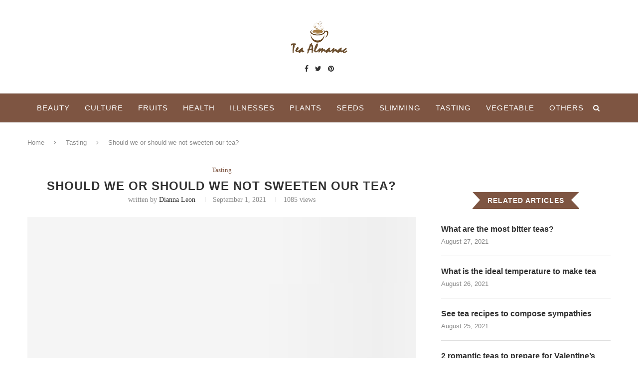

--- FILE ---
content_type: text/html; charset=UTF-8
request_url: https://teaalmanac.com/should-we-sweeten-our-tea-or-not/
body_size: 23838
content:
<!DOCTYPE html><html lang="en-US" prefix="og: https://ogp.me/ns#"><head><script data-no-optimize="1">var litespeed_docref=sessionStorage.getItem("litespeed_docref");litespeed_docref&&(Object.defineProperty(document,"referrer",{get:function(){return litespeed_docref}}),sessionStorage.removeItem("litespeed_docref"));</script> <meta charset="UTF-8"><meta http-equiv="X-UA-Compatible" content="IE=edge"><meta name="viewport" content="width=device-width, initial-scale=1"><link rel="profile" href="https://gmpg.org/xfn/11" /><link rel="shortcut icon" href="https://teaalmanac.com/wp-content/uploads/2021/07/Tea-Almanac-Favicon.png" type="image/x-icon" /><link rel="apple-touch-icon" sizes="180x180" href="https://teaalmanac.com/wp-content/uploads/2021/07/Tea-Almanac-Favicon.png"><link rel="alternate" type="application/rss+xml" title="Tea Almanac RSS Feed" href="https://teaalmanac.com/feed/" /><link rel="alternate" type="application/atom+xml" title="Tea Almanac Atom Feed" href="https://teaalmanac.com/feed/atom/" /><link rel="pingback" href="https://teaalmanac.com/xmlrpc.php" />
<!--[if lt IE 9]> <script src="https://teaalmanac.com/wp-content/themes/soledad/js/html5.js"></script> <![endif]--><title>Should we or should we not sweeten our tea? - Tea Almanac</title><meta name="description" content="Have you ever stopped to think that in Brazil we have the habit of sweetening everything? Even natural fruit juice we want to sweeten, as is the case with"/><meta name="robots" content="follow, index, max-snippet:-1, max-video-preview:-1, max-image-preview:large"/><link rel="canonical" href="https://teaalmanac.com/should-we-sweeten-our-tea-or-not/" /><meta property="og:locale" content="en_US" /><meta property="og:type" content="article" /><meta property="og:title" content="Should we or should we not sweeten our tea? - Tea Almanac" /><meta property="og:description" content="Have you ever stopped to think that in Brazil we have the habit of sweetening everything? Even natural fruit juice we want to sweeten, as is the case with" /><meta property="og:url" content="https://teaalmanac.com/should-we-sweeten-our-tea-or-not/" /><meta property="og:site_name" content="Tea Almanac" /><meta property="article:publisher" content="http://facebook.com/TeaAlmanac/" /><meta property="article:author" content="DiannaLe0n" /><meta property="article:section" content="Tasting" /><meta property="og:updated_time" content="2021-09-01T08:11:15+00:00" /><meta property="og:image" content="https://teaalmanac.com/wp-content/uploads/SWEETEN-OUR-TEA.jpg" /><meta property="og:image:secure_url" content="https://teaalmanac.com/wp-content/uploads/SWEETEN-OUR-TEA.jpg" /><meta property="og:image:width" content="700" /><meta property="og:image:height" content="302" /><meta property="og:image:alt" content="SWEETEN OUR TEA" /><meta property="og:image:type" content="image/jpeg" /><meta property="article:published_time" content="2021-07-19T11:58:12+00:00" /><meta property="article:modified_time" content="2021-09-01T08:11:15+00:00" /><meta name="twitter:card" content="summary_large_image" /><meta name="twitter:title" content="Should we or should we not sweeten our tea? - Tea Almanac" /><meta name="twitter:description" content="Have you ever stopped to think that in Brazil we have the habit of sweetening everything? Even natural fruit juice we want to sweeten, as is the case with" /><meta name="twitter:site" content="@Teaalmanac" /><meta name="twitter:creator" content="@Diannaleon17" /><meta name="twitter:image" content="https://teaalmanac.com/wp-content/uploads/SWEETEN-OUR-TEA.jpg" /><meta name="twitter:label1" content="Written by" /><meta name="twitter:data1" content="Dianna Leon" /><meta name="twitter:label2" content="Time to read" /><meta name="twitter:data2" content="2 minutes" /> <script type="application/ld+json" class="rank-math-schema">{"@context":"https://schema.org","@graph":[{"@type":["Person","Organization"],"@id":"https://teaalmanac.com/#person","name":"Dianna Leon","sameAs":["http://facebook.com/TeaAlmanac/","https://twitter.com/Teaalmanac"]},{"@type":"WebSite","@id":"https://teaalmanac.com/#website","url":"https://teaalmanac.com","name":"Tea Almanac","publisher":{"@id":"https://teaalmanac.com/#person"},"inLanguage":"en-US"},{"@type":"ImageObject","@id":"https://teaalmanac.com/wp-content/uploads/SWEETEN-OUR-TEA.jpg","url":"https://teaalmanac.com/wp-content/uploads/SWEETEN-OUR-TEA.jpg","width":"700","height":"302","caption":"SWEETEN OUR TEA","inLanguage":"en-US"},{"@type":"WebPage","@id":"https://teaalmanac.com/should-we-sweeten-our-tea-or-not/#webpage","url":"https://teaalmanac.com/should-we-sweeten-our-tea-or-not/","name":"Should we or should we not sweeten our tea? - Tea Almanac","datePublished":"2021-07-19T11:58:12+00:00","dateModified":"2021-09-01T08:11:15+00:00","isPartOf":{"@id":"https://teaalmanac.com/#website"},"primaryImageOfPage":{"@id":"https://teaalmanac.com/wp-content/uploads/SWEETEN-OUR-TEA.jpg"},"inLanguage":"en-US"},{"@type":"Person","@id":"https://teaalmanac.com/author/dianna-leon/","name":"Dianna Leon","url":"https://teaalmanac.com/author/dianna-leon/","image":{"@type":"ImageObject","@id":"https://teaalmanac.com/wp-content/litespeed/avatar/cb5dede98d0a8f87e801293a50325aad.jpg?ver=1768307342","url":"https://teaalmanac.com/wp-content/litespeed/avatar/cb5dede98d0a8f87e801293a50325aad.jpg?ver=1768307342","caption":"Dianna Leon","inLanguage":"en-US"},"sameAs":["http://teaalmanac.com","DiannaLe0n","https://twitter.com/Diannaleon17"]},{"@type":"BlogPosting","headline":"Should we or should we not sweeten our tea? - Tea Almanac","datePublished":"2021-07-19T11:58:12+00:00","dateModified":"2021-09-01T08:11:15+00:00","articleSection":"Tasting","author":{"@id":"https://teaalmanac.com/author/dianna-leon/","name":"Dianna Leon"},"publisher":{"@id":"https://teaalmanac.com/#person"},"description":"Have you ever stopped to think that in Brazil we have the habit of sweetening everything?\u00a0Even natural fruit juice we want to sweeten, as is the case with","name":"Should we or should we not sweeten our tea? - Tea Almanac","@id":"https://teaalmanac.com/should-we-sweeten-our-tea-or-not/#richSnippet","isPartOf":{"@id":"https://teaalmanac.com/should-we-sweeten-our-tea-or-not/#webpage"},"image":{"@id":"https://teaalmanac.com/wp-content/uploads/SWEETEN-OUR-TEA.jpg"},"inLanguage":"en-US","mainEntityOfPage":{"@id":"https://teaalmanac.com/should-we-sweeten-our-tea-or-not/#webpage"}}]}</script> <link rel='dns-prefetch' href='//fonts.googleapis.com' /><link rel="alternate" type="application/rss+xml" title="Tea Almanac &raquo; Feed" href="https://teaalmanac.com/feed/" /><link rel="alternate" title="oEmbed (JSON)" type="application/json+oembed" href="https://teaalmanac.com/wp-json/oembed/1.0/embed?url=https%3A%2F%2Fteaalmanac.com%2Fshould-we-sweeten-our-tea-or-not%2F" /><link rel="alternate" title="oEmbed (XML)" type="text/xml+oembed" href="https://teaalmanac.com/wp-json/oembed/1.0/embed?url=https%3A%2F%2Fteaalmanac.com%2Fshould-we-sweeten-our-tea-or-not%2F&#038;format=xml" /><style id='wp-img-auto-sizes-contain-inline-css' type='text/css'>img:is([sizes=auto i],[sizes^="auto," i]){contain-intrinsic-size:3000px 1500px}
/*# sourceURL=wp-img-auto-sizes-contain-inline-css */</style><link data-optimized="2" rel="stylesheet" href="https://teaalmanac.com/wp-content/litespeed/css/edbb9a2a24234d6359d33148cd9d106e.css?ver=41477" /><style id='wp-block-library-theme-inline-css' type='text/css'>.wp-block-audio :where(figcaption){color:#555;font-size:13px;text-align:center}.is-dark-theme .wp-block-audio :where(figcaption){color:#ffffffa6}.wp-block-audio{margin:0 0 1em}.wp-block-code{border:1px solid #ccc;border-radius:4px;font-family:Menlo,Consolas,monaco,monospace;padding:.8em 1em}.wp-block-embed :where(figcaption){color:#555;font-size:13px;text-align:center}.is-dark-theme .wp-block-embed :where(figcaption){color:#ffffffa6}.wp-block-embed{margin:0 0 1em}.blocks-gallery-caption{color:#555;font-size:13px;text-align:center}.is-dark-theme .blocks-gallery-caption{color:#ffffffa6}:root :where(.wp-block-image figcaption){color:#555;font-size:13px;text-align:center}.is-dark-theme :root :where(.wp-block-image figcaption){color:#ffffffa6}.wp-block-image{margin:0 0 1em}.wp-block-pullquote{border-bottom:4px solid;border-top:4px solid;color:currentColor;margin-bottom:1.75em}.wp-block-pullquote :where(cite),.wp-block-pullquote :where(footer),.wp-block-pullquote__citation{color:currentColor;font-size:.8125em;font-style:normal;text-transform:uppercase}.wp-block-quote{border-left:.25em solid;margin:0 0 1.75em;padding-left:1em}.wp-block-quote cite,.wp-block-quote footer{color:currentColor;font-size:.8125em;font-style:normal;position:relative}.wp-block-quote:where(.has-text-align-right){border-left:none;border-right:.25em solid;padding-left:0;padding-right:1em}.wp-block-quote:where(.has-text-align-center){border:none;padding-left:0}.wp-block-quote.is-large,.wp-block-quote.is-style-large,.wp-block-quote:where(.is-style-plain){border:none}.wp-block-search .wp-block-search__label{font-weight:700}.wp-block-search__button{border:1px solid #ccc;padding:.375em .625em}:where(.wp-block-group.has-background){padding:1.25em 2.375em}.wp-block-separator.has-css-opacity{opacity:.4}.wp-block-separator{border:none;border-bottom:2px solid;margin-left:auto;margin-right:auto}.wp-block-separator.has-alpha-channel-opacity{opacity:1}.wp-block-separator:not(.is-style-wide):not(.is-style-dots){width:100px}.wp-block-separator.has-background:not(.is-style-dots){border-bottom:none;height:1px}.wp-block-separator.has-background:not(.is-style-wide):not(.is-style-dots){height:2px}.wp-block-table{margin:0 0 1em}.wp-block-table td,.wp-block-table th{word-break:normal}.wp-block-table :where(figcaption){color:#555;font-size:13px;text-align:center}.is-dark-theme .wp-block-table :where(figcaption){color:#ffffffa6}.wp-block-video :where(figcaption){color:#555;font-size:13px;text-align:center}.is-dark-theme .wp-block-video :where(figcaption){color:#ffffffa6}.wp-block-video{margin:0 0 1em}:root :where(.wp-block-template-part.has-background){margin-bottom:0;margin-top:0;padding:1.25em 2.375em}
/*# sourceURL=/wp-includes/css/dist/block-library/theme.min.css */</style><style id='classic-theme-styles-inline-css' type='text/css'>/*! This file is auto-generated */
.wp-block-button__link{color:#fff;background-color:#32373c;border-radius:9999px;box-shadow:none;text-decoration:none;padding:calc(.667em + 2px) calc(1.333em + 2px);font-size:1.125em}.wp-block-file__button{background:#32373c;color:#fff;text-decoration:none}
/*# sourceURL=/wp-includes/css/classic-themes.min.css */</style><style id='global-styles-inline-css' type='text/css'>:root{--wp--preset--aspect-ratio--square: 1;--wp--preset--aspect-ratio--4-3: 4/3;--wp--preset--aspect-ratio--3-4: 3/4;--wp--preset--aspect-ratio--3-2: 3/2;--wp--preset--aspect-ratio--2-3: 2/3;--wp--preset--aspect-ratio--16-9: 16/9;--wp--preset--aspect-ratio--9-16: 9/16;--wp--preset--color--black: #000000;--wp--preset--color--cyan-bluish-gray: #abb8c3;--wp--preset--color--white: #ffffff;--wp--preset--color--pale-pink: #f78da7;--wp--preset--color--vivid-red: #cf2e2e;--wp--preset--color--luminous-vivid-orange: #ff6900;--wp--preset--color--luminous-vivid-amber: #fcb900;--wp--preset--color--light-green-cyan: #7bdcb5;--wp--preset--color--vivid-green-cyan: #00d084;--wp--preset--color--pale-cyan-blue: #8ed1fc;--wp--preset--color--vivid-cyan-blue: #0693e3;--wp--preset--color--vivid-purple: #9b51e0;--wp--preset--gradient--vivid-cyan-blue-to-vivid-purple: linear-gradient(135deg,rgb(6,147,227) 0%,rgb(155,81,224) 100%);--wp--preset--gradient--light-green-cyan-to-vivid-green-cyan: linear-gradient(135deg,rgb(122,220,180) 0%,rgb(0,208,130) 100%);--wp--preset--gradient--luminous-vivid-amber-to-luminous-vivid-orange: linear-gradient(135deg,rgb(252,185,0) 0%,rgb(255,105,0) 100%);--wp--preset--gradient--luminous-vivid-orange-to-vivid-red: linear-gradient(135deg,rgb(255,105,0) 0%,rgb(207,46,46) 100%);--wp--preset--gradient--very-light-gray-to-cyan-bluish-gray: linear-gradient(135deg,rgb(238,238,238) 0%,rgb(169,184,195) 100%);--wp--preset--gradient--cool-to-warm-spectrum: linear-gradient(135deg,rgb(74,234,220) 0%,rgb(151,120,209) 20%,rgb(207,42,186) 40%,rgb(238,44,130) 60%,rgb(251,105,98) 80%,rgb(254,248,76) 100%);--wp--preset--gradient--blush-light-purple: linear-gradient(135deg,rgb(255,206,236) 0%,rgb(152,150,240) 100%);--wp--preset--gradient--blush-bordeaux: linear-gradient(135deg,rgb(254,205,165) 0%,rgb(254,45,45) 50%,rgb(107,0,62) 100%);--wp--preset--gradient--luminous-dusk: linear-gradient(135deg,rgb(255,203,112) 0%,rgb(199,81,192) 50%,rgb(65,88,208) 100%);--wp--preset--gradient--pale-ocean: linear-gradient(135deg,rgb(255,245,203) 0%,rgb(182,227,212) 50%,rgb(51,167,181) 100%);--wp--preset--gradient--electric-grass: linear-gradient(135deg,rgb(202,248,128) 0%,rgb(113,206,126) 100%);--wp--preset--gradient--midnight: linear-gradient(135deg,rgb(2,3,129) 0%,rgb(40,116,252) 100%);--wp--preset--font-size--small: 12px;--wp--preset--font-size--medium: 20px;--wp--preset--font-size--large: 32px;--wp--preset--font-size--x-large: 42px;--wp--preset--font-size--normal: 14px;--wp--preset--font-size--huge: 42px;--wp--preset--spacing--20: 0.44rem;--wp--preset--spacing--30: 0.67rem;--wp--preset--spacing--40: 1rem;--wp--preset--spacing--50: 1.5rem;--wp--preset--spacing--60: 2.25rem;--wp--preset--spacing--70: 3.38rem;--wp--preset--spacing--80: 5.06rem;--wp--preset--shadow--natural: 6px 6px 9px rgba(0, 0, 0, 0.2);--wp--preset--shadow--deep: 12px 12px 50px rgba(0, 0, 0, 0.4);--wp--preset--shadow--sharp: 6px 6px 0px rgba(0, 0, 0, 0.2);--wp--preset--shadow--outlined: 6px 6px 0px -3px rgb(255, 255, 255), 6px 6px rgb(0, 0, 0);--wp--preset--shadow--crisp: 6px 6px 0px rgb(0, 0, 0);}:where(.is-layout-flex){gap: 0.5em;}:where(.is-layout-grid){gap: 0.5em;}body .is-layout-flex{display: flex;}.is-layout-flex{flex-wrap: wrap;align-items: center;}.is-layout-flex > :is(*, div){margin: 0;}body .is-layout-grid{display: grid;}.is-layout-grid > :is(*, div){margin: 0;}:where(.wp-block-columns.is-layout-flex){gap: 2em;}:where(.wp-block-columns.is-layout-grid){gap: 2em;}:where(.wp-block-post-template.is-layout-flex){gap: 1.25em;}:where(.wp-block-post-template.is-layout-grid){gap: 1.25em;}.has-black-color{color: var(--wp--preset--color--black) !important;}.has-cyan-bluish-gray-color{color: var(--wp--preset--color--cyan-bluish-gray) !important;}.has-white-color{color: var(--wp--preset--color--white) !important;}.has-pale-pink-color{color: var(--wp--preset--color--pale-pink) !important;}.has-vivid-red-color{color: var(--wp--preset--color--vivid-red) !important;}.has-luminous-vivid-orange-color{color: var(--wp--preset--color--luminous-vivid-orange) !important;}.has-luminous-vivid-amber-color{color: var(--wp--preset--color--luminous-vivid-amber) !important;}.has-light-green-cyan-color{color: var(--wp--preset--color--light-green-cyan) !important;}.has-vivid-green-cyan-color{color: var(--wp--preset--color--vivid-green-cyan) !important;}.has-pale-cyan-blue-color{color: var(--wp--preset--color--pale-cyan-blue) !important;}.has-vivid-cyan-blue-color{color: var(--wp--preset--color--vivid-cyan-blue) !important;}.has-vivid-purple-color{color: var(--wp--preset--color--vivid-purple) !important;}.has-black-background-color{background-color: var(--wp--preset--color--black) !important;}.has-cyan-bluish-gray-background-color{background-color: var(--wp--preset--color--cyan-bluish-gray) !important;}.has-white-background-color{background-color: var(--wp--preset--color--white) !important;}.has-pale-pink-background-color{background-color: var(--wp--preset--color--pale-pink) !important;}.has-vivid-red-background-color{background-color: var(--wp--preset--color--vivid-red) !important;}.has-luminous-vivid-orange-background-color{background-color: var(--wp--preset--color--luminous-vivid-orange) !important;}.has-luminous-vivid-amber-background-color{background-color: var(--wp--preset--color--luminous-vivid-amber) !important;}.has-light-green-cyan-background-color{background-color: var(--wp--preset--color--light-green-cyan) !important;}.has-vivid-green-cyan-background-color{background-color: var(--wp--preset--color--vivid-green-cyan) !important;}.has-pale-cyan-blue-background-color{background-color: var(--wp--preset--color--pale-cyan-blue) !important;}.has-vivid-cyan-blue-background-color{background-color: var(--wp--preset--color--vivid-cyan-blue) !important;}.has-vivid-purple-background-color{background-color: var(--wp--preset--color--vivid-purple) !important;}.has-black-border-color{border-color: var(--wp--preset--color--black) !important;}.has-cyan-bluish-gray-border-color{border-color: var(--wp--preset--color--cyan-bluish-gray) !important;}.has-white-border-color{border-color: var(--wp--preset--color--white) !important;}.has-pale-pink-border-color{border-color: var(--wp--preset--color--pale-pink) !important;}.has-vivid-red-border-color{border-color: var(--wp--preset--color--vivid-red) !important;}.has-luminous-vivid-orange-border-color{border-color: var(--wp--preset--color--luminous-vivid-orange) !important;}.has-luminous-vivid-amber-border-color{border-color: var(--wp--preset--color--luminous-vivid-amber) !important;}.has-light-green-cyan-border-color{border-color: var(--wp--preset--color--light-green-cyan) !important;}.has-vivid-green-cyan-border-color{border-color: var(--wp--preset--color--vivid-green-cyan) !important;}.has-pale-cyan-blue-border-color{border-color: var(--wp--preset--color--pale-cyan-blue) !important;}.has-vivid-cyan-blue-border-color{border-color: var(--wp--preset--color--vivid-cyan-blue) !important;}.has-vivid-purple-border-color{border-color: var(--wp--preset--color--vivid-purple) !important;}.has-vivid-cyan-blue-to-vivid-purple-gradient-background{background: var(--wp--preset--gradient--vivid-cyan-blue-to-vivid-purple) !important;}.has-light-green-cyan-to-vivid-green-cyan-gradient-background{background: var(--wp--preset--gradient--light-green-cyan-to-vivid-green-cyan) !important;}.has-luminous-vivid-amber-to-luminous-vivid-orange-gradient-background{background: var(--wp--preset--gradient--luminous-vivid-amber-to-luminous-vivid-orange) !important;}.has-luminous-vivid-orange-to-vivid-red-gradient-background{background: var(--wp--preset--gradient--luminous-vivid-orange-to-vivid-red) !important;}.has-very-light-gray-to-cyan-bluish-gray-gradient-background{background: var(--wp--preset--gradient--very-light-gray-to-cyan-bluish-gray) !important;}.has-cool-to-warm-spectrum-gradient-background{background: var(--wp--preset--gradient--cool-to-warm-spectrum) !important;}.has-blush-light-purple-gradient-background{background: var(--wp--preset--gradient--blush-light-purple) !important;}.has-blush-bordeaux-gradient-background{background: var(--wp--preset--gradient--blush-bordeaux) !important;}.has-luminous-dusk-gradient-background{background: var(--wp--preset--gradient--luminous-dusk) !important;}.has-pale-ocean-gradient-background{background: var(--wp--preset--gradient--pale-ocean) !important;}.has-electric-grass-gradient-background{background: var(--wp--preset--gradient--electric-grass) !important;}.has-midnight-gradient-background{background: var(--wp--preset--gradient--midnight) !important;}.has-small-font-size{font-size: var(--wp--preset--font-size--small) !important;}.has-medium-font-size{font-size: var(--wp--preset--font-size--medium) !important;}.has-large-font-size{font-size: var(--wp--preset--font-size--large) !important;}.has-x-large-font-size{font-size: var(--wp--preset--font-size--x-large) !important;}
:where(.wp-block-post-template.is-layout-flex){gap: 1.25em;}:where(.wp-block-post-template.is-layout-grid){gap: 1.25em;}
:where(.wp-block-term-template.is-layout-flex){gap: 1.25em;}:where(.wp-block-term-template.is-layout-grid){gap: 1.25em;}
:where(.wp-block-columns.is-layout-flex){gap: 2em;}:where(.wp-block-columns.is-layout-grid){gap: 2em;}
:root :where(.wp-block-pullquote){font-size: 1.5em;line-height: 1.6;}
/*# sourceURL=global-styles-inline-css */</style><style id='ez-toc-inline-css' type='text/css'>div#ez-toc-container .ez-toc-title {font-size: 120%;}div#ez-toc-container .ez-toc-title {font-weight: 500;}div#ez-toc-container ul li , div#ez-toc-container ul li a {font-size: 95%;}div#ez-toc-container ul li , div#ez-toc-container ul li a {font-weight: 500;}div#ez-toc-container nav ul ul li {font-size: 90%;}.ez-toc-box-title {font-weight: bold; margin-bottom: 10px; text-align: center; text-transform: uppercase; letter-spacing: 1px; color: #666; padding-bottom: 5px;position:absolute;top:-4%;left:5%;background-color: inherit;transition: top 0.3s ease;}.ez-toc-box-title.toc-closed {top:-25%;}
.ez-toc-container-direction {direction: ltr;}.ez-toc-counter ul{counter-reset: item ;}.ez-toc-counter nav ul li a::before {content: counters(item, '.', decimal) '. ';display: inline-block;counter-increment: item;flex-grow: 0;flex-shrink: 0;margin-right: .2em; float: left; }.ez-toc-widget-direction {direction: ltr;}.ez-toc-widget-container ul{counter-reset: item ;}.ez-toc-widget-container nav ul li a::before {content: counters(item, '.', decimal) '. ';display: inline-block;counter-increment: item;flex-grow: 0;flex-shrink: 0;margin-right: .2em; float: left; }
/*# sourceURL=ez-toc-inline-css */</style> <script type="litespeed/javascript" data-src="https://teaalmanac.com/wp-includes/js/jquery/jquery.min.js" id="jquery-core-js"></script> <link rel="https://api.w.org/" href="https://teaalmanac.com/wp-json/" /><link rel="alternate" title="JSON" type="application/json" href="https://teaalmanac.com/wp-json/wp/v2/posts/738" /><link rel="EditURI" type="application/rsd+xml" title="RSD" href="https://teaalmanac.com/xmlrpc.php?rsd" /><meta name="generator" content="WordPress 6.9" /><link rel='shortlink' href='https://teaalmanac.com/?p=738' /> <script type="litespeed/javascript" data-src="https://www.googletagmanager.com/gtag/js?id=G-53G342GYTK"></script> <script type="litespeed/javascript">window.dataLayer=window.dataLayer||[];function gtag(){dataLayer.push(arguments)}
gtag('js',new Date());gtag('config','G-53G342GYTK')</script> 
 <script type="litespeed/javascript" data-src="https://pagead2.googlesyndication.com/pagead/js/adsbygoogle.js?client=ca-pub-8183872751846448"
     crossorigin="anonymous"></script> <style id="penci-custom-style" type="text/css">#navigation .menu li a, .penci-menu-hbg .menu li a, #sidebar-nav .menu li a { font-family: 'Open Sans', sans-serif; font-weight: normal; } .penci-hide-tagupdated{ display: none !important; } .featured-area .penci-image-holder, .featured-area .penci-slider4-overlay, .featured-area .penci-slide-overlay .overlay-link, .featured-style-29 .featured-slider-overlay, .penci-slider38-overlay{ border-radius: ; -webkit-border-radius: ; } .penci-featured-content-right:before{ border-top-right-radius: ; border-bottom-right-radius: ; } .penci-flat-overlay .penci-slide-overlay .penci-mag-featured-content:before{ border-bottom-left-radius: ; border-bottom-right-radius: ; } .container-single .post-image{ border-radius: ; -webkit-border-radius: ; } .penci-mega-thumbnail .penci-image-holder{ border-radius: ; -webkit-border-radius: ; } body{ color: #0a0a0a; } .penci-menuhbg-toggle:hover .lines-button:after, .penci-menuhbg-toggle:hover .penci-lines:before, .penci-menuhbg-toggle:hover .penci-lines:after,.tags-share-box.tags-share-box-s2 .post-share-plike,.penci-video_playlist .penci-playlist-title,.pencisc-column-2.penci-video_playlist .penci-video-nav .playlist-panel-item, .pencisc-column-1.penci-video_playlist .penci-video-nav .playlist-panel-item,.penci-video_playlist .penci-custom-scroll::-webkit-scrollbar-thumb, .pencisc-button, .post-entry .pencisc-button, .penci-dropcap-box, .penci-dropcap-circle, .penci-login-register input[type="submit"]:hover, .penci-ld .penci-ldin:before, .penci-ldspinner > div{ background: #7e5542; } a, .post-entry .penci-portfolio-filter ul li a:hover, .penci-portfolio-filter ul li a:hover, .penci-portfolio-filter ul li.active a, .post-entry .penci-portfolio-filter ul li.active a, .penci-countdown .countdown-amount, .archive-box h1, .post-entry a, .container.penci-breadcrumb span a:hover, .post-entry blockquote:before, .post-entry blockquote cite, .post-entry blockquote .author, .wpb_text_column blockquote:before, .wpb_text_column blockquote cite, .wpb_text_column blockquote .author, .penci-pagination a:hover, ul.penci-topbar-menu > li a:hover, div.penci-topbar-menu > ul > li a:hover, .penci-recipe-heading a.penci-recipe-print,.penci-review-metas .penci-review-btnbuy, .main-nav-social a:hover, .widget-social .remove-circle a:hover i, .penci-recipe-index .cat > a.penci-cat-name, #bbpress-forums li.bbp-body ul.forum li.bbp-forum-info a:hover, #bbpress-forums li.bbp-body ul.topic li.bbp-topic-title a:hover, #bbpress-forums li.bbp-body ul.forum li.bbp-forum-info .bbp-forum-content a, #bbpress-forums li.bbp-body ul.topic p.bbp-topic-meta a, #bbpress-forums .bbp-breadcrumb a:hover, #bbpress-forums .bbp-forum-freshness a:hover, #bbpress-forums .bbp-topic-freshness a:hover, #buddypress ul.item-list li div.item-title a, #buddypress ul.item-list li h4 a, #buddypress .activity-header a:first-child, #buddypress .comment-meta a:first-child, #buddypress .acomment-meta a:first-child, div.bbp-template-notice a:hover, .penci-menu-hbg .menu li a .indicator:hover, .penci-menu-hbg .menu li a:hover, #sidebar-nav .menu li a:hover, .penci-rlt-popup .rltpopup-meta .rltpopup-title:hover, .penci-video_playlist .penci-video-playlist-item .penci-video-title:hover, .penci_list_shortcode li:before, .penci-dropcap-box-outline, .penci-dropcap-circle-outline, .penci-dropcap-regular, .penci-dropcap-bold{ color: #7e5542; } .penci-home-popular-post ul.slick-dots li button:hover, .penci-home-popular-post ul.slick-dots li.slick-active button, .post-entry blockquote .author span:after, .error-image:after, .error-404 .go-back-home a:after, .penci-header-signup-form, .woocommerce span.onsale, .woocommerce #respond input#submit:hover, .woocommerce a.button:hover, .woocommerce button.button:hover, .woocommerce input.button:hover, .woocommerce nav.woocommerce-pagination ul li span.current, .woocommerce div.product .entry-summary div[itemprop="description"]:before, .woocommerce div.product .entry-summary div[itemprop="description"] blockquote .author span:after, .woocommerce div.product .woocommerce-tabs #tab-description blockquote .author span:after, .woocommerce #respond input#submit.alt:hover, .woocommerce a.button.alt:hover, .woocommerce button.button.alt:hover, .woocommerce input.button.alt:hover, #top-search.shoping-cart-icon > a > span, #penci-demobar .buy-button, #penci-demobar .buy-button:hover, .penci-recipe-heading a.penci-recipe-print:hover,.penci-review-metas .penci-review-btnbuy:hover, .penci-review-process span, .penci-review-score-total, #navigation.menu-style-2 ul.menu ul:before, #navigation.menu-style-2 .menu ul ul:before, .penci-go-to-top-floating, .post-entry.blockquote-style-2 blockquote:before, #bbpress-forums #bbp-search-form .button, #bbpress-forums #bbp-search-form .button:hover, .wrapper-boxed .bbp-pagination-links span.current, #bbpress-forums #bbp_reply_submit:hover, #bbpress-forums #bbp_topic_submit:hover,#main .bbp-login-form .bbp-submit-wrapper button[type="submit"]:hover, #buddypress .dir-search input[type=submit], #buddypress .groups-members-search input[type=submit], #buddypress button:hover, #buddypress a.button:hover, #buddypress a.button:focus, #buddypress input[type=button]:hover, #buddypress input[type=reset]:hover, #buddypress ul.button-nav li a:hover, #buddypress ul.button-nav li.current a, #buddypress div.generic-button a:hover, #buddypress .comment-reply-link:hover, #buddypress input[type=submit]:hover, #buddypress div.pagination .pagination-links .current, #buddypress div.item-list-tabs ul li.selected a, #buddypress div.item-list-tabs ul li.current a, #buddypress div.item-list-tabs ul li a:hover, #buddypress table.notifications thead tr, #buddypress table.notifications-settings thead tr, #buddypress table.profile-settings thead tr, #buddypress table.profile-fields thead tr, #buddypress table.wp-profile-fields thead tr, #buddypress table.messages-notices thead tr, #buddypress table.forum thead tr, #buddypress input[type=submit] { background-color: #7e5542; } .penci-pagination ul.page-numbers li span.current, #comments_pagination span { color: #fff; background: #7e5542; border-color: #7e5542; } .footer-instagram h4.footer-instagram-title > span:before, .woocommerce nav.woocommerce-pagination ul li span.current, .penci-pagination.penci-ajax-more a.penci-ajax-more-button:hover, .penci-recipe-heading a.penci-recipe-print:hover,.penci-review-metas .penci-review-btnbuy:hover, .home-featured-cat-content.style-14 .magcat-padding:before, .wrapper-boxed .bbp-pagination-links span.current, #buddypress .dir-search input[type=submit], #buddypress .groups-members-search input[type=submit], #buddypress button:hover, #buddypress a.button:hover, #buddypress a.button:focus, #buddypress input[type=button]:hover, #buddypress input[type=reset]:hover, #buddypress ul.button-nav li a:hover, #buddypress ul.button-nav li.current a, #buddypress div.generic-button a:hover, #buddypress .comment-reply-link:hover, #buddypress input[type=submit]:hover, #buddypress div.pagination .pagination-links .current, #buddypress input[type=submit], form.pc-searchform.penci-hbg-search-form input.search-input:hover, form.pc-searchform.penci-hbg-search-form input.search-input:focus, .penci-dropcap-box-outline, .penci-dropcap-circle-outline { border-color: #7e5542; } .woocommerce .woocommerce-error, .woocommerce .woocommerce-info, .woocommerce .woocommerce-message { border-top-color: #7e5542; } .penci-slider ol.penci-control-nav li a.penci-active, .penci-slider ol.penci-control-nav li a:hover, .penci-related-carousel .owl-dot.active span, .penci-owl-carousel-slider .owl-dot.active span{ border-color: #7e5542; background-color: #7e5542; } .woocommerce .woocommerce-message:before, .woocommerce form.checkout table.shop_table .order-total .amount, .woocommerce ul.products li.product .price ins, .woocommerce ul.products li.product .price, .woocommerce div.product p.price ins, .woocommerce div.product span.price ins, .woocommerce div.product p.price, .woocommerce div.product .entry-summary div[itemprop="description"] blockquote:before, .woocommerce div.product .woocommerce-tabs #tab-description blockquote:before, .woocommerce div.product .entry-summary div[itemprop="description"] blockquote cite, .woocommerce div.product .entry-summary div[itemprop="description"] blockquote .author, .woocommerce div.product .woocommerce-tabs #tab-description blockquote cite, .woocommerce div.product .woocommerce-tabs #tab-description blockquote .author, .woocommerce div.product .product_meta > span a:hover, .woocommerce div.product .woocommerce-tabs ul.tabs li.active, .woocommerce ul.cart_list li .amount, .woocommerce ul.product_list_widget li .amount, .woocommerce table.shop_table td.product-name a:hover, .woocommerce table.shop_table td.product-price span, .woocommerce table.shop_table td.product-subtotal span, .woocommerce-cart .cart-collaterals .cart_totals table td .amount, .woocommerce .woocommerce-info:before, .woocommerce div.product span.price, .penci-container-inside.penci-breadcrumb span a:hover { color: #7e5542; } .standard-content .penci-more-link.penci-more-link-button a.more-link, .penci-readmore-btn.penci-btn-make-button a, .penci-featured-cat-seemore.penci-btn-make-button a{ background-color: #7e5542; color: #fff; } .penci-vernav-toggle:before{ border-top-color: #7e5542; color: #fff; } .headline-title { background-color: #7e5542; } .headline-title.nticker-style-2:after, .headline-title.nticker-style-4:after{ border-color: #7e5542; } a.penci-topbar-post-title:hover { color: #7e5542; } ul.penci-topbar-menu > li a:hover, div.penci-topbar-menu > ul > li a:hover { color: #7e5542; } .penci-topbar-social a:hover { color: #7e5542; } #navigation, .show-search { background: #7e5542; } @media only screen and (min-width: 960px){ #navigation.header-11 .container { background: #7e5542; }} #navigation .menu li a { color: #ffffff; } #navigation .menu li a:hover, #navigation .menu li.current-menu-item > a, #navigation .menu > li.current_page_item > a, #navigation .menu li:hover > a, #navigation .menu > li.current-menu-ancestor > a, #navigation .menu > li.current-menu-item > a { color: #ffffff; } #navigation ul.menu > li > a:before, #navigation .menu > ul > li > a:before { background: #ffffff; } #navigation .penci-megamenu .penci-mega-child-categories a.cat-active, #navigation .menu .penci-megamenu .penci-mega-child-categories a:hover, #navigation .menu .penci-megamenu .penci-mega-latest-posts .penci-mega-post a:hover { color: #7e5542; } #navigation .penci-megamenu .penci-mega-thumbnail .mega-cat-name { background: #7e5542; } #navigation ul.menu > li > a, #navigation .menu > ul > li > a { font-size: 15px; } #navigation .menu .sub-menu li a:hover, #navigation .menu .sub-menu li.current-menu-item > a, #navigation .sub-menu li:hover > a { color: #7e5542; } #navigation.menu-style-2 ul.menu ul:before, #navigation.menu-style-2 .menu ul ul:before { background-color: #7e5542; } #top-search > a, #navigation .button-menu-mobile { color: #ffffff; } .show-search form.pc-searchform input.search-input::-webkit-input-placeholder{ color: #ffffff; } .show-search form.pc-searchform input.search-input:-moz-placeholder { color: #ffffff; opacity: 1;} .show-search form.pc-searchform input.search-input::-moz-placeholder {color: #ffffff; opacity: 1; } .show-search form.pc-searchform input.search-input:-ms-input-placeholder { color: #ffffff; } .show-search form.pc-searchform input.search-input{ color: #ffffff; } .penci-header-signup-form { padding-top: px; padding-bottom: px; } .header-social a:hover i, .main-nav-social a:hover, .penci-menuhbg-toggle:hover .lines-button:after, .penci-menuhbg-toggle:hover .penci-lines:before, .penci-menuhbg-toggle:hover .penci-lines:after { color: #7e5542; } #sidebar-nav .menu li a:hover, .header-social.sidebar-nav-social a:hover i, #sidebar-nav .menu li a .indicator:hover, #sidebar-nav .menu .sub-menu li a .indicator:hover{ color: #ffffff; } #sidebar-nav-logo:before{ background-color: #ffffff; } .penci-slide-overlay .overlay-link, .penci-slider38-overlay, .penci-flat-overlay .penci-slide-overlay .penci-mag-featured-content:before { opacity: ; } .penci-item-mag:hover .penci-slide-overlay .overlay-link, .featured-style-38 .item:hover .penci-slider38-overlay, .penci-flat-overlay .penci-item-mag:hover .penci-slide-overlay .penci-mag-featured-content:before { opacity: ; } .penci-featured-content .featured-slider-overlay { opacity: ; } .featured-style-29 .featured-slider-overlay { opacity: ; } .penci-standard-cat .cat > a.penci-cat-name { color: #7e5542; } .penci-standard-cat .cat:before, .penci-standard-cat .cat:after { background-color: #7e5542; } .standard-content .penci-post-box-meta .penci-post-share-box a:hover, .standard-content .penci-post-box-meta .penci-post-share-box a.liked { color: #7e5542; } .header-standard .post-entry a:hover, .header-standard .author-post span a:hover, .standard-content a, .standard-content .post-entry a, .standard-post-entry a.more-link:hover, .penci-post-box-meta .penci-box-meta a:hover, .standard-content .post-entry blockquote:before, .post-entry blockquote cite, .post-entry blockquote .author, .standard-content-special .author-quote span, .standard-content-special .format-post-box .post-format-icon i, .standard-content-special .format-post-box .dt-special a:hover, .standard-content .penci-more-link a.more-link, .standard-content .penci-post-box-meta .penci-box-meta a:hover { color: #7e5542; } .standard-content .penci-more-link.penci-more-link-button a.more-link{ background-color: #7e5542; color: #fff; } .standard-content-special .author-quote span:before, .standard-content-special .author-quote span:after, .standard-content .post-entry ul li:before, .post-entry blockquote .author span:after, .header-standard:after { background-color: #7e5542; } .penci-more-link a.more-link:before, .penci-more-link a.more-link:after { border-color: #7e5542; } .penci-grid .cat a.penci-cat-name, .penci-masonry .cat a.penci-cat-name { color: #7e5542; } .penci-grid .cat a.penci-cat-name:after, .penci-masonry .cat a.penci-cat-name:after { border-color: #7e5542; } .penci-post-share-box a.liked, .penci-post-share-box a:hover { color: #7e5542; } .penci-grid li .item h2 a:hover, .penci-masonry .item-masonry h2 a:hover, .grid-mixed .mixed-detail h2 a:hover { color: #7e5542; } .overlay-post-box-meta .overlay-share a:hover, .overlay-author a:hover, .penci-grid .standard-content-special .format-post-box .dt-special a:hover, .grid-post-box-meta span a:hover, .grid-post-box-meta span a.comment-link:hover, .penci-grid .standard-content-special .author-quote span, .penci-grid .standard-content-special .format-post-box .post-format-icon i, .grid-mixed .penci-post-box-meta .penci-box-meta a:hover { color: #7e5542; } .penci-grid .standard-content-special .author-quote span:before, .penci-grid .standard-content-special .author-quote span:after, .grid-header-box:after, .list-post .header-list-style:after { background-color: #7e5542; } .penci-grid .post-box-meta span:after, .penci-masonry .post-box-meta span:after { border-color: #7e5542; } .penci-readmore-btn.penci-btn-make-button a{ background-color: #7e5542; color: #fff; } .penci-grid li.typography-style .overlay-typography { opacity: ; } .penci-grid li.typography-style:hover .overlay-typography { opacity: ; } .penci-grid li.typography-style .item .main-typography h2 a:hover { color: #7e5542; } .penci-grid li.typography-style .grid-post-box-meta span a:hover { color: #7e5542; } .overlay-header-box .cat > a.penci-cat-name:hover { color: #7e5542; } .penci-sidebar-content.style-11 .penci-border-arrow .inner-arrow, .penci-sidebar-content.style-12 .penci-border-arrow .inner-arrow, .penci-sidebar-content.style-14 .penci-border-arrow .inner-arrow:before, .penci-sidebar-content.style-13 .penci-border-arrow .inner-arrow, .penci-sidebar-content .penci-border-arrow .inner-arrow { background-color: #7e5542; } .penci-sidebar-content.style-2 .penci-border-arrow:after{ border-top-color: #7e5542; } .penci-sidebar-content .penci-border-arrow .inner-arrow, .penci-sidebar-content.style-4 .penci-border-arrow .inner-arrow:before, .penci-sidebar-content.style-4 .penci-border-arrow .inner-arrow:after, .penci-sidebar-content.style-5 .penci-border-arrow, .penci-sidebar-content.style-7 .penci-border-arrow, .penci-sidebar-content.style-9 .penci-border-arrow { border-color: #313131; } .penci-sidebar-content .penci-border-arrow:before { border-top-color: #313131; } .penci-sidebar-content.style-7 .penci-border-arrow .inner-arrow:before, .penci-sidebar-content.style-9 .penci-border-arrow .inner-arrow:before { background-color: #7e5542; } .penci-sidebar-content .penci-border-arrow:after { border-color: #313131; } .penci-video_playlist .penci-video-playlist-item .penci-video-title:hover,.widget ul.side-newsfeed li .side-item .side-item-text h4 a:hover, .widget a:hover, .penci-sidebar-content .widget-social a:hover span, .widget-social a:hover span, .penci-tweets-widget-content .icon-tweets, .penci-tweets-widget-content .tweet-intents a, .penci-tweets-widget-content .tweet-intents span:after, .widget-social.remove-circle a:hover i , #wp-calendar tbody td a:hover, .penci-video_playlist .penci-video-playlist-item .penci-video-title:hover{ color: #7e5542; } .widget .tagcloud a:hover, .widget-social a:hover i, .widget input[type="submit"]:hover,.penci-user-logged-in .penci-user-action-links a:hover,.penci-button:hover, .widget button[type="submit"]:hover { color: #fff; background-color: #7e5542; border-color: #7e5542; } .about-widget .about-me-heading:before { border-color: #7e5542; } .penci-tweets-widget-content .tweet-intents-inner:before, .penci-tweets-widget-content .tweet-intents-inner:after, .pencisc-column-1.penci-video_playlist .penci-video-nav .playlist-panel-item, .penci-video_playlist .penci-custom-scroll::-webkit-scrollbar-thumb, .penci-video_playlist .penci-playlist-title { background-color: #7e5542; } .penci-owl-carousel.penci-tweets-slider .owl-dots .owl-dot.active span, .penci-owl-carousel.penci-tweets-slider .owl-dots .owl-dot:hover span { border-color: #7e5542; background-color: #7e5542; } .footer-widget-wrapper, .footer-widget-wrapper .widget.widget_categories ul li, .footer-widget-wrapper .widget.widget_archive ul li, .footer-widget-wrapper .widget input[type="text"], .footer-widget-wrapper .widget input[type="email"], .footer-widget-wrapper .widget input[type="date"], .footer-widget-wrapper .widget input[type="number"], .footer-widget-wrapper .widget input[type="search"] { color: #313131; } .footer-widget-wrapper .widget .widget-title .inner-arrow { border-bottom-width: 2px; } .footer-widget-wrapper a, .footer-widget-wrapper .widget ul.side-newsfeed li .side-item .side-item-text h4 a, .footer-widget-wrapper .widget a, .footer-widget-wrapper .widget-social a i, .footer-widget-wrapper .widget-social a span { color: #313131; } .footer-widget-wrapper .widget-social a:hover i{ color: #fff; } .footer-widget-wrapper .penci-tweets-widget-content .icon-tweets, .footer-widget-wrapper .penci-tweets-widget-content .tweet-intents a, .footer-widget-wrapper .penci-tweets-widget-content .tweet-intents span:after, .footer-widget-wrapper .widget ul.side-newsfeed li .side-item .side-item-text h4 a:hover, .footer-widget-wrapper .widget a:hover, .footer-widget-wrapper .widget-social a:hover span, .footer-widget-wrapper a:hover, .footer-widget-wrapper .widget-social.remove-circle a:hover i { color: #de9184; } .footer-widget-wrapper .widget .tagcloud a:hover, .footer-widget-wrapper .widget-social a:hover i, .footer-widget-wrapper .mc4wp-form input[type="submit"]:hover, .footer-widget-wrapper .widget input[type="submit"]:hover,.footer-widget-wrapper .penci-user-logged-in .penci-user-action-links a:hover, .footer-widget-wrapper .widget button[type="submit"]:hover { color: #fff; background-color: #de9184; border-color: #de9184; } .footer-widget-wrapper .about-widget .about-me-heading:before { border-color: #de9184; } .footer-widget-wrapper .penci-tweets-widget-content .tweet-intents-inner:before, .footer-widget-wrapper .penci-tweets-widget-content .tweet-intents-inner:after { background-color: #de9184; } .footer-widget-wrapper .penci-owl-carousel.penci-tweets-slider .owl-dots .owl-dot.active span, .footer-widget-wrapper .penci-owl-carousel.penci-tweets-slider .owl-dots .owl-dot:hover span { border-color: #de9184; background: #de9184; } ul.footer-socials li a i { color: #ffffff; border-color: #ffffff; } ul.footer-socials li a:hover i { background-color: #7e5542; border-color: #7e5542; } ul.footer-socials li a span { color: #ffffff; } ul.footer-socials li a:hover span { color: #de9184; } .footer-socials-section, .penci-footer-social-moved{ border-color: #ffffff; } #footer-section, .penci-footer-social-moved{ background-color: #7e5542; } #footer-section .footer-menu li a { color: #ffffff; } #footer-section .footer-menu li a:hover { color: #de9184; } #footer-section, #footer-copyright * { color: #ffffff; } #footer-section .go-to-top i, #footer-section .go-to-top-parent span { color: #ffffff; } .penci-go-to-top-floating { background-color: #7e5542; } #footer-section a { color: #de9184; } .container-single .penci-standard-cat .cat > a.penci-cat-name { color: #7e5542; } .container-single .penci-standard-cat .cat:before, .container-single .penci-standard-cat .cat:after { background-color: #7e5542; } .container-single .post-share a:hover, .container-single .post-share a.liked, .page-share .post-share a:hover { color: #7e5542; } .tags-share-box.tags-share-box-2_3 .post-share .count-number-like, .post-share .count-number-like { color: #7e5542; } .post-entry a, .container-single .post-entry a{ color: #7e5542; } .penci-rlt-popup .rltpopup-meta .rltpopup-title:hover{ color: #7e5542; } .author-content h5 a:hover{ color: #7e5542; } .author-content .author-social:hover{ color: #7e5542; } .post-pagination a:hover{ color: #7e5542; } #respond h3.comment-reply-title span:before, #respond h3.comment-reply-title span:after, .post-box-title:before, .post-box-title:after{ background-color: #7e5542; } .item-related h3 a:hover{ color: #7e5542; } ul.homepage-featured-boxes .penci-fea-in h4 span span { color: #313131; } ul.homepage-featured-boxes .penci-fea-in:hover h4 span { color: #7e5542; } .penci-home-popular-post .item-related h3 a:hover { color: #7e5542; } .penci-homepage-title.style-7 .inner-arrow:before, .penci-homepage-title.style-9 .inner-arrow:before{ background-color: #7e5542; } .home-featured-cat-content .magcat-detail h3 a:hover { color: #7e5542; } .home-featured-cat-content .grid-post-box-meta span a:hover { color: #7e5542; } .home-featured-cat-content .first-post .magcat-detail .mag-header:after { background: #7e5542; } .penci-slider ol.penci-control-nav li a.penci-active, .penci-slider ol.penci-control-nav li a:hover { border-color: #7e5542; background: #7e5542; } .home-featured-cat-content .mag-photo .mag-overlay-photo { opacity: ; } .home-featured-cat-content .mag-photo:hover .mag-overlay-photo { opacity: ; } .inner-item-portfolio:hover .penci-portfolio-thumbnail a:after { opacity: ; } .penci-block-vc .penci-border-arrow .inner-arrow { background-color: #7e5542; } .penci-block-vc .style-2.penci-border-arrow:after{ border-top-color: #7e5542; } .penci-block-vc .penci-border-arrow .inner-arrow, .penci-block-vc.style-4 .penci-border-arrow .inner-arrow:before, .penci-block-vc.style-4 .penci-border-arrow .inner-arrow:after, .penci-block-vc.style-5 .penci-border-arrow, .penci-block-vc.style-7 .penci-border-arrow, .penci-block-vc.style-9 .penci-border-arrow { border-color: #313131; } .penci-block-vc .penci-border-arrow:before { border-top-color: #313131; } .penci-block-vc .style-7.penci-border-arrow .inner-arrow:before, .penci-block-vc.style-9 .penci-border-arrow .inner-arrow:before { background-color: #7e5542; } .penci-block-vc .penci-border-arrow:after { border-color: #313131; }</style><script type="litespeed/javascript">var penciBlocksArray=[];var portfolioDataJs=portfolioDataJs||[];var PENCILOCALCACHE={};(function(){"use strict";PENCILOCALCACHE={data:{},remove:function(ajaxFilterItem){delete PENCILOCALCACHE.data[ajaxFilterItem]},exist:function(ajaxFilterItem){return PENCILOCALCACHE.data.hasOwnProperty(ajaxFilterItem)&&PENCILOCALCACHE.data[ajaxFilterItem]!==null},get:function(ajaxFilterItem){return PENCILOCALCACHE.data[ajaxFilterItem]},set:function(ajaxFilterItem,cachedData){PENCILOCALCACHE.remove(ajaxFilterItem);PENCILOCALCACHE.data[ajaxFilterItem]=cachedData}}})();function penciBlock(){this.atts_json='';this.content=''}</script> <script type="application/ld+json">{
    "@context": "https:\/\/schema.org\/",
    "@type": "organization",
    "@id": "#organization",
    "logo": {
        "@type": "ImageObject",
        "url": "https:\/\/teaalmanac.com\/wp-content\/uploads\/2021\/07\/Tea-Almanac-logo.png"
    },
    "url": "https:\/\/teaalmanac.com\/",
    "name": "Tea Almanac",
    "description": "Just another WordPress site"
}</script><script type="application/ld+json">{
    "@context": "https:\/\/schema.org\/",
    "@type": "WebSite",
    "name": "Tea Almanac",
    "alternateName": "Just another WordPress site",
    "url": "https:\/\/teaalmanac.com\/"
}</script><script type="application/ld+json">{
    "@context": "https:\/\/schema.org\/",
    "@type": "BlogPosting",
    "headline": "Should we or should we not sweeten our tea?",
    "description": "Should we sweeten our tea?\u00a0Discover how sugar, sweetener and honey can interfere with the properties of tea and learn how to consume Having tea is really delicious, isn&#8217;t it?\u00a0But before&hellip;",
    "datePublished": "2021-07-19",
    "datemodified": "2021-09-01",
    "mainEntityOfPage": "https:\/\/teaalmanac.com\/should-we-sweeten-our-tea-or-not\/",
    "image": {
        "@type": "ImageObject",
        "url": "https:\/\/teaalmanac.com\/wp-content\/uploads\/SWEETEN-OUR-TEA.jpg",
        "width": 700,
        "height": 302
    },
    "publisher": {
        "@type": "Organization",
        "name": "Tea Almanac",
        "logo": {
            "@type": "ImageObject",
            "url": "https:\/\/teaalmanac.com\/wp-content\/uploads\/2021\/07\/Tea-Almanac-logo.png"
        }
    },
    "author": {
        "@type": "Person",
        "@id": "#person-DiannaLeon",
        "name": "Dianna Leon"
    }
}</script><script type="application/ld+json">{
    "@context": "https:\/\/schema.org\/",
    "@type": "BreadcrumbList",
    "itemListElement": [
        {
            "@type": "ListItem",
            "position": 1,
            "item": {
                "@id": "https:\/\/teaalmanac.com",
                "name": "Home"
            }
        },
        {
            "@type": "ListItem",
            "position": 2,
            "item": {
                "@id": "https:\/\/teaalmanac.com\/category\/tasting\/",
                "name": "Tasting"
            }
        },
        {
            "@type": "ListItem",
            "position": 3,
            "item": {
                "@id": "https:\/\/teaalmanac.com\/should-we-sweeten-our-tea-or-not\/",
                "name": "Should we or should we not sweeten our tea?"
            }
        }
    ]
}</script><meta name="generator" content="Elementor 3.34.1; features: additional_custom_breakpoints; settings: css_print_method-external, google_font-enabled, font_display-auto"><style>.e-con.e-parent:nth-of-type(n+4):not(.e-lazyloaded):not(.e-no-lazyload),
				.e-con.e-parent:nth-of-type(n+4):not(.e-lazyloaded):not(.e-no-lazyload) * {
					background-image: none !important;
				}
				@media screen and (max-height: 1024px) {
					.e-con.e-parent:nth-of-type(n+3):not(.e-lazyloaded):not(.e-no-lazyload),
					.e-con.e-parent:nth-of-type(n+3):not(.e-lazyloaded):not(.e-no-lazyload) * {
						background-image: none !important;
					}
				}
				@media screen and (max-height: 640px) {
					.e-con.e-parent:nth-of-type(n+2):not(.e-lazyloaded):not(.e-no-lazyload),
					.e-con.e-parent:nth-of-type(n+2):not(.e-lazyloaded):not(.e-no-lazyload) * {
						background-image: none !important;
					}
				}</style><style type="text/css">.saboxplugin-wrap{-webkit-box-sizing:border-box;-moz-box-sizing:border-box;-ms-box-sizing:border-box;box-sizing:border-box;border:1px solid #eee;width:100%;clear:both;display:block;overflow:hidden;word-wrap:break-word;position:relative}.saboxplugin-wrap .saboxplugin-gravatar{float:left;padding:0 20px 20px 20px}.saboxplugin-wrap .saboxplugin-gravatar img{max-width:100px;height:auto;border-radius:0;}.saboxplugin-wrap .saboxplugin-authorname{font-size:18px;line-height:1;margin:20px 0 0 20px;display:block}.saboxplugin-wrap .saboxplugin-authorname a{text-decoration:none}.saboxplugin-wrap .saboxplugin-authorname a:focus{outline:0}.saboxplugin-wrap .saboxplugin-desc{display:block;margin:5px 20px}.saboxplugin-wrap .saboxplugin-desc a{text-decoration:underline}.saboxplugin-wrap .saboxplugin-desc p{margin:5px 0 12px}.saboxplugin-wrap .saboxplugin-web{margin:0 20px 15px;text-align:left}.saboxplugin-wrap .sab-web-position{text-align:right}.saboxplugin-wrap .saboxplugin-web a{color:#ccc;text-decoration:none}.saboxplugin-wrap .saboxplugin-socials{position:relative;display:block;background:#fcfcfc;padding:5px;border-top:1px solid #eee}.saboxplugin-wrap .saboxplugin-socials a svg{width:20px;height:20px}.saboxplugin-wrap .saboxplugin-socials a svg .st2{fill:#fff; transform-origin:center center;}.saboxplugin-wrap .saboxplugin-socials a svg .st1{fill:rgba(0,0,0,.3)}.saboxplugin-wrap .saboxplugin-socials a:hover{opacity:.8;-webkit-transition:opacity .4s;-moz-transition:opacity .4s;-o-transition:opacity .4s;transition:opacity .4s;box-shadow:none!important;-webkit-box-shadow:none!important}.saboxplugin-wrap .saboxplugin-socials .saboxplugin-icon-color{box-shadow:none;padding:0;border:0;-webkit-transition:opacity .4s;-moz-transition:opacity .4s;-o-transition:opacity .4s;transition:opacity .4s;display:inline-block;color:#fff;font-size:0;text-decoration:inherit;margin:5px;-webkit-border-radius:0;-moz-border-radius:0;-ms-border-radius:0;-o-border-radius:0;border-radius:0;overflow:hidden}.saboxplugin-wrap .saboxplugin-socials .saboxplugin-icon-grey{text-decoration:inherit;box-shadow:none;position:relative;display:-moz-inline-stack;display:inline-block;vertical-align:middle;zoom:1;margin:10px 5px;color:#444;fill:#444}.clearfix:after,.clearfix:before{content:' ';display:table;line-height:0;clear:both}.ie7 .clearfix{zoom:1}.saboxplugin-socials.sabox-colored .saboxplugin-icon-color .sab-twitch{border-color:#38245c}.saboxplugin-socials.sabox-colored .saboxplugin-icon-color .sab-behance{border-color:#003eb0}.saboxplugin-socials.sabox-colored .saboxplugin-icon-color .sab-deviantart{border-color:#036824}.saboxplugin-socials.sabox-colored .saboxplugin-icon-color .sab-digg{border-color:#00327c}.saboxplugin-socials.sabox-colored .saboxplugin-icon-color .sab-dribbble{border-color:#ba1655}.saboxplugin-socials.sabox-colored .saboxplugin-icon-color .sab-facebook{border-color:#1e2e4f}.saboxplugin-socials.sabox-colored .saboxplugin-icon-color .sab-flickr{border-color:#003576}.saboxplugin-socials.sabox-colored .saboxplugin-icon-color .sab-github{border-color:#264874}.saboxplugin-socials.sabox-colored .saboxplugin-icon-color .sab-google{border-color:#0b51c5}.saboxplugin-socials.sabox-colored .saboxplugin-icon-color .sab-html5{border-color:#902e13}.saboxplugin-socials.sabox-colored .saboxplugin-icon-color .sab-instagram{border-color:#1630aa}.saboxplugin-socials.sabox-colored .saboxplugin-icon-color .sab-linkedin{border-color:#00344f}.saboxplugin-socials.sabox-colored .saboxplugin-icon-color .sab-pinterest{border-color:#5b040e}.saboxplugin-socials.sabox-colored .saboxplugin-icon-color .sab-reddit{border-color:#992900}.saboxplugin-socials.sabox-colored .saboxplugin-icon-color .sab-rss{border-color:#a43b0a}.saboxplugin-socials.sabox-colored .saboxplugin-icon-color .sab-sharethis{border-color:#5d8420}.saboxplugin-socials.sabox-colored .saboxplugin-icon-color .sab-soundcloud{border-color:#995200}.saboxplugin-socials.sabox-colored .saboxplugin-icon-color .sab-spotify{border-color:#0f612c}.saboxplugin-socials.sabox-colored .saboxplugin-icon-color .sab-stackoverflow{border-color:#a95009}.saboxplugin-socials.sabox-colored .saboxplugin-icon-color .sab-steam{border-color:#006388}.saboxplugin-socials.sabox-colored .saboxplugin-icon-color .sab-user_email{border-color:#b84e05}.saboxplugin-socials.sabox-colored .saboxplugin-icon-color .sab-tumblr{border-color:#10151b}.saboxplugin-socials.sabox-colored .saboxplugin-icon-color .sab-twitter{border-color:#0967a0}.saboxplugin-socials.sabox-colored .saboxplugin-icon-color .sab-vimeo{border-color:#0d7091}.saboxplugin-socials.sabox-colored .saboxplugin-icon-color .sab-windows{border-color:#003f71}.saboxplugin-socials.sabox-colored .saboxplugin-icon-color .sab-whatsapp{border-color:#003f71}.saboxplugin-socials.sabox-colored .saboxplugin-icon-color .sab-wordpress{border-color:#0f3647}.saboxplugin-socials.sabox-colored .saboxplugin-icon-color .sab-yahoo{border-color:#14002d}.saboxplugin-socials.sabox-colored .saboxplugin-icon-color .sab-youtube{border-color:#900}.saboxplugin-socials.sabox-colored .saboxplugin-icon-color .sab-xing{border-color:#000202}.saboxplugin-socials.sabox-colored .saboxplugin-icon-color .sab-mixcloud{border-color:#2475a0}.saboxplugin-socials.sabox-colored .saboxplugin-icon-color .sab-vk{border-color:#243549}.saboxplugin-socials.sabox-colored .saboxplugin-icon-color .sab-medium{border-color:#00452c}.saboxplugin-socials.sabox-colored .saboxplugin-icon-color .sab-quora{border-color:#420e00}.saboxplugin-socials.sabox-colored .saboxplugin-icon-color .sab-meetup{border-color:#9b181c}.saboxplugin-socials.sabox-colored .saboxplugin-icon-color .sab-goodreads{border-color:#000}.saboxplugin-socials.sabox-colored .saboxplugin-icon-color .sab-snapchat{border-color:#999700}.saboxplugin-socials.sabox-colored .saboxplugin-icon-color .sab-500px{border-color:#00557f}.saboxplugin-socials.sabox-colored .saboxplugin-icon-color .sab-mastodont{border-color:#185886}.sabox-plus-item{margin-bottom:20px}@media screen and (max-width:480px){.saboxplugin-wrap{text-align:center}.saboxplugin-wrap .saboxplugin-gravatar{float:none;padding:20px 0;text-align:center;margin:0 auto;display:block}.saboxplugin-wrap .saboxplugin-gravatar img{float:none;display:inline-block;display:-moz-inline-stack;vertical-align:middle;zoom:1}.saboxplugin-wrap .saboxplugin-desc{margin:0 10px 20px;text-align:center}.saboxplugin-wrap .saboxplugin-authorname{text-align:center;margin:10px 0 20px}}body .saboxplugin-authorname a,body .saboxplugin-authorname a:hover{box-shadow:none;-webkit-box-shadow:none}a.sab-profile-edit{font-size:16px!important;line-height:1!important}.sab-edit-settings a,a.sab-profile-edit{color:#0073aa!important;box-shadow:none!important;-webkit-box-shadow:none!important}.sab-edit-settings{margin-right:15px;position:absolute;right:0;z-index:2;bottom:10px;line-height:20px}.sab-edit-settings i{margin-left:5px}.saboxplugin-socials{line-height:1!important}.rtl .saboxplugin-wrap .saboxplugin-gravatar{float:right}.rtl .saboxplugin-wrap .saboxplugin-authorname{display:flex;align-items:center}.rtl .saboxplugin-wrap .saboxplugin-authorname .sab-profile-edit{margin-right:10px}.rtl .sab-edit-settings{right:auto;left:0}img.sab-custom-avatar{max-width:75px;}.saboxplugin-wrap {margin-top:0px; margin-bottom:0px; padding: 0px 0px }.saboxplugin-wrap .saboxplugin-authorname {font-size:18px; line-height:25px;}.saboxplugin-wrap .saboxplugin-desc p, .saboxplugin-wrap .saboxplugin-desc {font-size:14px !important; line-height:21px !important;}.saboxplugin-wrap .saboxplugin-web {font-size:14px;}.saboxplugin-wrap .saboxplugin-socials a svg {width:18px;height:18px;}</style><link rel="icon" href="https://teaalmanac.com/wp-content/uploads/2021/07/Tea-Almanac-Favicon.png" sizes="32x32" /><link rel="icon" href="https://teaalmanac.com/wp-content/uploads/2021/07/Tea-Almanac-Favicon.png" sizes="192x192" /><link rel="apple-touch-icon" href="https://teaalmanac.com/wp-content/uploads/2021/07/Tea-Almanac-Favicon.png" /><meta name="msapplication-TileImage" content="https://teaalmanac.com/wp-content/uploads/2021/07/Tea-Almanac-Favicon.png" /></head><body class="wp-singular post-template-default single single-post postid-738 single-format-standard wp-theme-soledad soledad-ver-7-9-2 elementor-default elementor-kit-4152"><div class="wrapper-boxed header-style-header-5"><div class="penci-header-wrap"><header id="header" class="header-header-5 has-bottom-line" itemscope="itemscope" itemtype="https://schema.org/WPHeader"><div class="inner-header penci-header-second"><div class="container"><div id="logo">
<a href="https://teaalmanac.com/"><img data-lazyloaded="1" src="[data-uri]" class="penci-mainlogo" data-src="https://teaalmanac.com/wp-content/uploads/2021/07/Tea-Almanac-logo.png" alt="Tea Almanac" width="120" height="71" /></a></div><div class="header-social"><div class="inner-header-social">
<a href="https://facebook.com/TeaAlmanac/" aria-label="Facebook" rel="noreferrer" target="_blank"><i class="penci-faicon fa fa-facebook" ></i></a>
<a href="https://twitter.com/Teaalmanac" aria-label="Twitter"  rel="noreferrer" target="_blank"><i class="penci-faicon fa fa-twitter" ></i></a>
<a href="https://www.pinterest.com/taalmanac" aria-label="Pinterest"  rel="noreferrer" target="_blank"><i class="penci-faicon fa fa-pinterest" ></i></a></div></div></div></div><nav id="navigation" class="header-layout-bottom header-5 menu-style-1" role="navigation" itemscope itemtype="https://schema.org/SiteNavigationElement"><div class="container"><div class="button-menu-mobile header-5"><i class="penci-faicon fa fa-bars" ></i></div><ul id="menu-main-menu" class="menu"><li id="menu-item-4377" class="menu-item menu-item-type-post_type menu-item-object-page menu-item-4377"><a href="https://teaalmanac.com/beauty/">Beauty</a></li><li id="menu-item-4375" class="menu-item menu-item-type-post_type menu-item-object-page menu-item-4375"><a href="https://teaalmanac.com/culture/">Culture</a></li><li id="menu-item-4374" class="menu-item menu-item-type-post_type menu-item-object-page menu-item-4374"><a href="https://teaalmanac.com/fruits/">Fruits</a></li><li id="menu-item-4376" class="menu-item menu-item-type-post_type menu-item-object-page menu-item-4376"><a href="https://teaalmanac.com/health/">Health</a></li><li id="menu-item-4373" class="menu-item menu-item-type-post_type menu-item-object-page menu-item-4373"><a href="https://teaalmanac.com/illnesses/">Illnesses</a></li><li id="menu-item-4371" class="menu-item menu-item-type-post_type menu-item-object-page menu-item-4371"><a href="https://teaalmanac.com/plants/">Plants</a></li><li id="menu-item-4370" class="menu-item menu-item-type-post_type menu-item-object-page menu-item-4370"><a href="https://teaalmanac.com/seeds/">Seeds</a></li><li id="menu-item-4369" class="menu-item menu-item-type-post_type menu-item-object-page menu-item-4369"><a href="https://teaalmanac.com/slimming/">Slimming</a></li><li id="menu-item-4368" class="menu-item menu-item-type-post_type menu-item-object-page menu-item-4368"><a href="https://teaalmanac.com/tasting/">Tasting</a></li><li id="menu-item-4367" class="menu-item menu-item-type-post_type menu-item-object-page menu-item-4367"><a href="https://teaalmanac.com/vegetable/">Vegetable</a></li><li id="menu-item-4372" class="menu-item menu-item-type-post_type menu-item-object-page menu-item-4372"><a href="https://teaalmanac.com/others/">Others</a></li></ul><div id="top-search" class="penci-top-search">
<a class="search-click"><i class="penci-faicon fa fa-search" ></i></a><div class="show-search"><form role="search" method="get" class="pc-searchform" action="https://teaalmanac.com/"><div>
<input type="text" class="search-input" placeholder="Type and hit enter..." name="s" /></div></form>		<a class="search-click close-search"><i class="penci-faicon fa fa-close" ></i></a></div></div></div></nav></header></div><div class="penci-single-wrapper"><div class="penci-single-block""><div class="container penci-breadcrumb single-breadcrumb">
<span><a class="crumb" href="https://teaalmanac.com/">Home</a></span><i class="penci-faicon fa fa-angle-right" ></i>					<span><a class="crumb" href="https://teaalmanac.com/category/tasting/">Tasting</a></span><i class="penci-faicon fa fa-angle-right" ></i></i>					<span>Should we or should we not sweeten our tea?</span></div><div class="container container-single penci_sidebar  penci-enable-lightbox"><div id="main" class="penci-main-sticky-sidebar"><div class="theiaStickySidebar"><div class='code-block code-block-1' style='margin: 8px 0; clear: both;'> <script type="litespeed/javascript" data-src="https://pagead2.googlesyndication.com/pagead/js/adsbygoogle.js?client=ca-pub-8183872751846448"
     crossorigin="anonymous"></script> 
<ins class="adsbygoogle"
style="display:block"
data-ad-client="ca-pub-8183872751846448"
data-ad-slot="3864664171"
data-ad-format="auto"
data-full-width-responsive="true"></ins> <script type="litespeed/javascript">(adsbygoogle=window.adsbygoogle||[]).push({})</script></div><article id="post-738" class="post type-post status-publish"><div class="header-standard header-classic single-header"><div class="penci-standard-cat"><span class="cat"><a class="penci-cat-name penci-cat-10" href="https://teaalmanac.com/category/tasting/"  rel="category tag">Tasting</a></span></div><h1 class="post-title single-post-title entry-title">Should we or should we not sweeten our tea?</h1><div class="penci-hide-tagupdated">
<span class="author-italic author vcard">by <a class="url fn n" href="https://teaalmanac.com/author/dianna-leon/">Dianna Leon</a></span>
<time class="entry-date updated" datetime="2021-09-01T08:11:15+00:00">September 1, 2021</time></div><div class="post-box-meta-single">
<span class="author-post byline"><span class="author vcard">written by <a class="author-url url fn n" href="https://teaalmanac.com/author/dianna-leon/">Dianna Leon</a></span></span>
<span><time class="entry-date updated" datetime="2021-09-01T08:11:15+00:00">September 1, 2021</time></span>
<span><i class="penci-post-countview-number">1085</i> views</span></div></div><div class="post-image">
<a href="https://teaalmanac.com/wp-content/uploads/SWEETEN-OUR-TEA.jpg" data-rel="penci-gallery-image-content">													<img class="attachment-penci-full-thumb size-penci-full-thumb penci-lazy wp-post-image" src="https://teaalmanac.com/wp-content/themes/soledad/images/penci-holder.png" alt="SWEETEN OUR TEA" title="SWEETEN OUR TEA" data-src="https://teaalmanac.com/wp-content/uploads/SWEETEN-OUR-TEA.jpg">
</a></div><div class="post-entry blockquote-style-1"><div class="inner-post-entry entry-content" id="penci-post-entry-inner"><div class='code-block code-block-2' style='margin: 8px 0; clear: both;'> <script type="litespeed/javascript" data-src="https://pagead2.googlesyndication.com/pagead/js/adsbygoogle.js?client=ca-pub-8183872751846448"
     crossorigin="anonymous"></script> 
<ins class="adsbygoogle"
style="display:block"
data-ad-client="ca-pub-8183872751846448"
data-ad-slot="3864664171"
data-ad-format="auto"
data-full-width-responsive="true"></ins> <script type="litespeed/javascript">(adsbygoogle=window.adsbygoogle||[]).push({})</script></div><header class="cabecalho max"><div id="ez-toc-container" class="ez-toc-v2_0_80 counter-hierarchy ez-toc-counter ez-toc-transparent ez-toc-container-direction"><p class="ez-toc-title" style="cursor:inherit">Index</p><div class='code-block code-block-3' style='margin: 8px 0; clear: both;'> <script type="litespeed/javascript" data-src="https://pagead2.googlesyndication.com/pagead/js/adsbygoogle.js?client=ca-pub-8183872751846448"
     crossorigin="anonymous"></script> 
<ins class="adsbygoogle"
style="display:block"
data-ad-client="ca-pub-8183872751846448"
data-ad-slot="3864664171"
data-ad-format="auto"
data-full-width-responsive="true"></ins> <script type="litespeed/javascript">(adsbygoogle=window.adsbygoogle||[]).push({})</script></div><label for="ez-toc-cssicon-toggle-item-696b85412bc13" class="ez-toc-cssicon-toggle-label"><span class=""><span class="eztoc-hide" style="display:none;">Toggle</span><span class="ez-toc-icon-toggle-span"><svg style="fill: #999;color:#999" xmlns="http://www.w3.org/2000/svg" class="list-377408" width="20px" height="20px" viewBox="0 0 24 24" fill="none"><path d="M6 6H4v2h2V6zm14 0H8v2h12V6zM4 11h2v2H4v-2zm16 0H8v2h12v-2zM4 16h2v2H4v-2zm16 0H8v2h12v-2z" fill="currentColor"></path></svg><svg style="fill: #999;color:#999" class="arrow-unsorted-368013" xmlns="http://www.w3.org/2000/svg" width="10px" height="10px" viewBox="0 0 24 24" version="1.2" baseProfile="tiny"><path d="M18.2 9.3l-6.2-6.3-6.2 6.3c-.2.2-.3.4-.3.7s.1.5.3.7c.2.2.4.3.7.3h11c.3 0 .5-.1.7-.3.2-.2.3-.5.3-.7s-.1-.5-.3-.7zM5.8 14.7l6.2 6.3 6.2-6.3c.2-.2.3-.5.3-.7s-.1-.5-.3-.7c-.2-.2-.4-.3-.7-.3h-11c-.3 0-.5.1-.7.3-.2.2-.3.5-.3.7s.1.5.3.7z"/></svg></span></span></label><input type="checkbox"  id="ez-toc-cssicon-toggle-item-696b85412bc13"  aria-label="Toggle" /><nav><ul class='ez-toc-list ez-toc-list-level-1 ' ><li class='ez-toc-page-1 ez-toc-heading-level-2'><a class="ez-toc-link ez-toc-heading-1" href="#Should_we_sweeten_our_tea_Discover_how_sugar_sweetener_and_honey_can_interfere_with_the_properties_of_tea_and_learn_how_to_consume" >Should we sweeten our tea? Discover how sugar, sweetener and honey can interfere with the properties of tea and learn how to consume</a></li><li class='ez-toc-page-1 ez-toc-heading-level-2'><a class="ez-toc-link ez-toc-heading-2" href="#The_mania_of_sweetening" >The mania of sweetening</a></li><li class='ez-toc-page-1 ez-toc-heading-level-2'><a class="ez-toc-link ez-toc-heading-3" href="#Tea_and_its_properties" >Tea and its properties</a></li><li class='ez-toc-page-1 ez-toc-heading-level-2'><a class="ez-toc-link ez-toc-heading-4" href="#I_cant_drink_straight_tea_now_what" >I can&#8217;t drink straight tea, now what?</a></li></ul></nav></div><h2 class="subtitulo"><span class="ez-toc-section" id="Should_we_sweeten_our_tea_Discover_how_sugar_sweetener_and_honey_can_interfere_with_the_properties_of_tea_and_learn_how_to_consume"></span>Should we sweeten our tea? Discover how sugar, sweetener and honey can interfere with the properties of tea and learn how to consume<span class="ez-toc-section-end"></span></h2></header><section id="post" role="main"><article id="post-2401" class="conteudo post-2401 post type-post status-publish format-standard has-post-thumbnail hentry category-degustacao tag-obesidade" role="article">Having tea is really delicious, isn&#8217;t it? But before you start adding sugar to everything, stop and think: is there really a need to sweeten it?Our initial tip is: try the tea. Some teas are naturally sweet or have a very pleasant flavor making the addition of sugar unnecessary. If you think you really need to sweeten it, that there&#8217;s no way the tea can go down without being sweetened, that&#8217;s fine. But sweeten with honey.</p><h2><span class="ez-toc-section" id="The_mania_of_sweetening"></span>The mania of sweetening<span class="ez-toc-section-end"></span></h2><p>Have you ever stopped to think that in Brazil we have the habit of sweetening everything? Even natural fruit juice we want to sweeten, as is the case with orange juice, for example. We need to train our taste buds to consume less sugar, since the food itself has a lot of flavor.</p><div class='code-block code-block-4' style='margin: 8px 0; clear: both;'> <script type="litespeed/javascript" data-src="https://pagead2.googlesyndication.com/pagead/js/adsbygoogle.js?client=ca-pub-8183872751846448"
     crossorigin="anonymous"></script> 
<ins class="adsbygoogle"
style="display:block"
data-ad-client="ca-pub-8183872751846448"
data-ad-slot="3864664171"
data-ad-format="auto"
data-full-width-responsive="true"></ins> <script type="litespeed/javascript">(adsbygoogle=window.adsbygoogle||[]).push({})</script></div><p>It&#8217;s all a matter of taste, but when consuming a healthy drink such as tea or juice, the ideal is to avoid adding sugar, because the idea is really healthy consumption, right?</p><h2><span class="ez-toc-section" id="Tea_and_its_properties"></span>Tea and its properties<span class="ez-toc-section-end"></span></h2><p>You may have heard that sugar interferes with the therapeutic properties of tea, but is this really true? When we have a strong herb, we always try to sweeten it to make it easier to consume, but we need to keep in mind that sugar, especially refined sugar, can be harmful to health, in addition to adding calories to the consumption of a drink that would only be beneficial.</p><div class='code-block code-block-5' style='margin: 8px 0; clear: both;'> <script type="litespeed/javascript" data-src="https://pagead2.googlesyndication.com/pagead/js/adsbygoogle.js?client=ca-pub-8183872751846448"
     crossorigin="anonymous"></script> 
<ins class="adsbygoogle"
style="display:block"
data-ad-client="ca-pub-8183872751846448"
data-ad-slot="3864664171"
data-ad-format="auto"
data-full-width-responsive="true"></ins> <script type="litespeed/javascript">(adsbygoogle=window.adsbygoogle||[]).push({})</script></div><p>Tea is a very healthy drink, and when sugars or sweeteners are added, it loses many of its properties. Sugar should, of course, be avoided as it is a villain in our diet. When ingested, it overloads the pancreas, the organ responsible for the production of insulin, and is also transformed into fat in the body, which can cause several problems such as cardiovascular problems, obesity, hypertension and much more.</p><p>The ideal, therefore, is, if really necessary, to sweeten it with honey, which, although it can also be harmful to health, is full of benefits and nutrients that can improve many functions of the body. However, both sugar, sweetener and honey can indeed interfere with the tea&#8217;s properties, according to nutritionists. The idea is to consume the drink straight.</p><div class='code-block code-block-6' style='margin: 8px 0; clear: both;'> <script type="litespeed/javascript" data-src="https://pagead2.googlesyndication.com/pagead/js/adsbygoogle.js?client=ca-pub-8183872751846448"
     crossorigin="anonymous"></script> 
<ins class="adsbygoogle"
style="display:block"
data-ad-client="ca-pub-8183872751846448"
data-ad-slot="3864664171"
data-ad-format="auto"
data-full-width-responsive="true"></ins> <script type="litespeed/javascript">(adsbygoogle=window.adsbygoogle||[]).push({})</script></div><h2><span class="ez-toc-section" id="I_cant_drink_straight_tea_now_what"></span>I can&#8217;t drink straight tea, now what?<span class="ez-toc-section-end"></span></h2><p>You can add a few drops of lemon, pineapple peel or even a piece of cinnamon to the tea, which is sure to make it more flavorful. Also, another option is to get used to it. We just don&#8217;t like sugar-free tea because we&#8217;re not used to it. The addition of fruit to teas can bring more properties and make the flavor much more pleasant.</p></article></section><div id="gtx-trans" style="position: absolute; left: 0px; top: 179.812px;"><div class="gtx-trans-icon"></div></div><div class="penci-single-link-pages"></div></div></div><div class="tags-share-box center-box tags-share-box-s1">
<span class="single-comment-o"><i class="penci-faicon fa fa-comment-o" ></i>0 comment</span><div class="post-share">
<span class="post-share-item post-share-plike">
<span class="count-number-like">0</span><a href="#" aria-label="Like this post" class="penci-post-like single-like-button" data-post_id="738" title="Like" data-like="Like" data-unlike="Unlike"><i class="penci-faicon fa fa-heart-o" ></i></a>					</span><div class="list-posts-share"><a class="post-share-item post-share-facebook" aria-label="Share on Facebook" target="_blank"  rel="noreferrer" href="https://www.facebook.com/sharer/sharer.php?u=https://teaalmanac.com/should-we-sweeten-our-tea-or-not/"><i class="penci-faicon fa fa-facebook" ></i><span class="dt-share">Facebook</span></a><a class="post-share-item post-share-twitter" aria-label="Share on Twitter" target="_blank"  rel="noreferrer" href="https://twitter.com/intent/tweet?text=Check%20out%20this%20article:%20Should%20we%20or%20should%20we%20not%20sweeten%20our%20tea%3F%20-%20https://teaalmanac.com/should-we-sweeten-our-tea-or-not/"><i class="penci-faicon fa fa-twitter" ></i><span class="dt-share">Twitter</span></a><a class="post-share-item post-share-pinterest" aria-label="Pin to Pinterest" data-pin-do="none"  rel="noreferrer" onclick="var e=document.createElement('script');e.setAttribute('type','text/javascript');e.setAttribute('charset','UTF-8');e.setAttribute('src','//assets.pinterest.com/js/pinmarklet.js?r='+Math.random()*99999999);document.body.appendChild(e);"><i class="penci-faicon fa fa-pinterest" ></i><span class="dt-share">Pinterest</span></a><a class="post-share-item post-share-whatsapp" aria-label="Share on Whatsapp" target="_blank"  rel="noreferrer" href="https://api.whatsapp.com/send?text=Should%20we%20or%20should%20we%20not%20sweeten%20our%20tea%3F %0A%0A https%3A%2F%2Fteaalmanac.com%2Fshould-we-sweeten-our-tea-or-not%2F"><i class="penci-faicon fa fa-whatsapp" ></i><span class="dt-share">Whatsapp</span></a><a class="post-share-item post-share-telegram" aria-label="Share on Telegram" target="_blank"  rel="noreferrer" href="https://telegram.me/share/url?url=https%3A%2F%2Fteaalmanac.com%2Fshould-we-sweeten-our-tea-or-not%2F&#038;text=Should%20we%20or%20should%20we%20not%20sweeten%20our%20tea%3F"><i class="penci-faicon fa fa-telegram" ></i><span class="dt-share">Telegram</span></a><a class="post-share-item post-share-email" target="_blank" aria-label="Share via Email" rel="noreferrer" href="/cdn-cgi/l/email-protection#[base64]"><i class="penci-faicon fa fa-envelope" ></i><span class="dt-share">Email</span></a></div></div></div><div class="post-author"><div class="author-img">
<img data-lazyloaded="1" src="[data-uri]" alt='' data-src='https://teaalmanac.com/wp-content/uploads/2021/07/Screenshot_9.png' data-srcset='https://teaalmanac.com/wp-content/uploads/2021/07/Screenshot_9.png 2x' class='avatar avatar-100 photo sab-custom-avatar' height='100' width='100' /></div><div class="author-content"><h5><a href="https://teaalmanac.com/author/dianna-leon/" title="Author Dianna Leon" rel="author">Dianna Leon</a></h5><p>Hello! My name is Dianna Leon and I am the person behind the blog . I'm 25 years old. I live in New York city, although I was born and lived for more than 20 years in Washington.
I am a graphic designer although my current job is cooking as a form of activism for animal rights. You can follow me on Instagram too, there you will not only find photos of the trips and restaurants that I discover, but also my vegan dishes for everyday life.</p>
<a rel="noreferrer" target="_blank" class="author-social" href="https://teaalmanac.com"><i class="penci-faicon fa fa-globe" ></i></a>
<a rel="noreferrer" target="_blank" class="author-social" href="https://facebook.com/DiannaLe0n"><i class="penci-faicon fa fa-facebook" ></i></a>
<a rel="noreferrer" target="_blank" class="author-social" href="https://twitter.com/Diannaleon17"><i class="penci-faicon fa fa-twitter" ></i></a>
<a rel="noreferrer" target="_blank" class="author-social" href="https://pinterest.com/diannaleon01"><i class="penci-faicon fa fa-pinterest" ></i></a></div></div><div class="post-pagination"><div class="prev-post"><div class="prev-post-inner"><div class="prev-post-title">
<span>previous post</span></div>
<a href="https://teaalmanac.com/borage-medicinal-plant-that-promotes-1001-benefits/"><div class="pagi-text"><h5 class="prev-title">Borage: medicinal plant that promotes &#8216;1001&#8217; benefits</h5></div>
</a></div></div><div class="next-post"><div class="next-post-inner"><div class="prev-post-title next-post-title">
<span>next post</span></div>
<a href="https://teaalmanac.com/boost-pre-workout-with-green-tea/"><div class="pagi-text"><h5 class="next-title">Boost pre-workout with green tea</h5></div>
</a></div></div></div><div class="post-related"><div class="post-title-box"><h4 class="post-box-title">You may also like</h4></div><div class="penci-owl-carousel penci-owl-carousel-slider penci-related-carousel" data-lazy="true" data-item="3" data-desktop="3" data-tablet="2" data-tabsmall="2" data-auto="false" data-speed="300" data-dots="true" data-nav="false"><div class="item-related"><h3><a href="https://teaalmanac.com/honey-in-tea/">Is it worth using honey in tea?</a></h3>
<span class="date"><time class="entry-date updated" datetime="2021-08-27T21:06:48+00:00">August 27, 2021</time></span></div><div class="item-related"><h3><a href="https://teaalmanac.com/most-common-refreshing-tea-recipes/">Find out which are the most common refreshing...</a></h3>
<span class="date"><time class="entry-date updated" datetime="2021-08-23T08:26:13+00:00">August 23, 2021</time></span></div><div class="item-related"><h3><a href="https://teaalmanac.com/7-recipes-for-tasty-refreshing-and-beneficial-teas-made-with-ginger/">7 recipes for tasty, refreshing and beneficial teas...</a></h3>
<span class="date"><time class="entry-date updated" datetime="2021-08-28T22:53:42+00:00">August 28, 2021</time></span></div><div class="item-related"><h3><a href="https://teaalmanac.com/bitter-tea/">What are the most bitter teas?</a></h3>
<span class="date"><time class="entry-date updated" datetime="2021-08-27T09:41:19+00:00">August 27, 2021</time></span></div><div class="item-related"><h3><a href="https://teaalmanac.com/sweetest-tea/">What are the sweetest teas?</a></h3>
<span class="date"><time class="entry-date updated" datetime="2021-08-20T12:48:35+00:00">August 20, 2021</time></span></div><div class="item-related"><h3><a href="https://teaalmanac.com/brown-demerara-sugar/">Demerara or brown sugar: which is better to...</a></h3>
<span class="date"><time class="entry-date updated" datetime="2021-08-27T18:41:18+00:00">August 27, 2021</time></span></div><div class="item-related"><h3><a href="https://teaalmanac.com/tea-mate-has-caffeine/">Mate tea has caffeine? Find it out!</a></h3>
<span class="date"><time class="entry-date updated" datetime="2021-08-26T20:06:30+00:00">August 26, 2021</time></span></div><div class="item-related"><h3><a href="https://teaalmanac.com/how-to-make-peanut-tea/">How to make peanut tea?</a></h3>
<span class="date"><time class="entry-date updated" datetime="2021-08-24T02:36:31+00:00">August 24, 2021</time></span></div><div class="item-related"><h3><a href="https://teaalmanac.com/soothing-tea-10-practical-recipes/">Soothing tea: 10 practical recipes</a></h3>
<span class="date"><time class="entry-date updated" datetime="2021-08-29T14:22:41+00:00">August 29, 2021</time></span></div><div class="item-related"><h3><a href="https://teaalmanac.com/mint-tea-slims/">Does mint tea slim down?</a></h3>
<span class="date"><time class="entry-date updated" datetime="2021-09-01T10:25:47+00:00">September 1, 2021</time></span></div></div></div></article><div class='code-block code-block-15' style='margin: 8px 0; clear: both;'> <script data-cfasync="false" src="/cdn-cgi/scripts/5c5dd728/cloudflare-static/email-decode.min.js"></script><script type="litespeed/javascript" data-src="https://pagead2.googlesyndication.com/pagead/js/adsbygoogle.js?client=ca-pub-8183872751846448"
     crossorigin="anonymous"></script> 
<ins class="adsbygoogle"
style="display:block"
data-ad-client="ca-pub-8183872751846448"
data-ad-slot="3864664171"
data-ad-format="auto"
data-full-width-responsive="true"></ins> <script type="litespeed/javascript">(adsbygoogle=window.adsbygoogle||[]).push({})</script></div></div></div><div id="sidebar" class="penci-sidebar-right penci-sidebar-content style-13 pcalign-center penci-sticky-sidebar"><div class="theiaStickySidebar"><aside id="ai_widget-2" class="widget block-widget"><div class='code-block code-block-1' style='margin: 8px 0; clear: both;'> <script type="litespeed/javascript" data-src="https://pagead2.googlesyndication.com/pagead/js/adsbygoogle.js?client=ca-pub-8183872751846448"
     crossorigin="anonymous"></script> 
<ins class="adsbygoogle"
style="display:block"
data-ad-client="ca-pub-8183872751846448"
data-ad-slot="3864664171"
data-ad-format="auto"
data-full-width-responsive="true"></ins> <script type="litespeed/javascript">(adsbygoogle=window.adsbygoogle||[]).push({})</script></div></aside><aside id="penci_related_news_widget-2" class="widget penci_related_news_widget"><h3 class="widget-title penci-border-arrow"><span class="inner-arrow">Related Articles</span></h3><ul id="penci-relatedwg-1891" class="side-newsfeed"><li class="penci-feed"><div class="side-item"><div class="side-item-text"><h4 class="side-title-post">
<a href="https://teaalmanac.com/bitter-tea/" rel="bookmark" title="What are the most bitter teas?">
What are the most bitter teas?											</a></h4>
<span class="side-item-meta"><time class="entry-date updated" datetime="2021-08-27T09:41:19+00:00">August 27, 2021</time></span></div></div></li><li class="penci-feed"><div class="side-item"><div class="side-item-text"><h4 class="side-title-post">
<a href="https://teaalmanac.com/what-is-the-ideal-temperature-to-make-a-tea/" rel="bookmark" title="What is the ideal temperature to make tea">
What is the ideal temperature to make tea											</a></h4>
<span class="side-item-meta"><time class="entry-date updated" datetime="2021-08-26T23:31:31+00:00">August 26, 2021</time></span></div></div></li><li class="penci-feed"><div class="side-item"><div class="side-item-text"><h4 class="side-title-post">
<a href="https://teaalmanac.com/see-tea-recipes-to-compose-sympathies/" rel="bookmark" title="See tea recipes to compose sympathies">
See tea recipes to compose sympathies											</a></h4>
<span class="side-item-meta"><time class="entry-date updated" datetime="2021-08-25T11:37:42+00:00">August 25, 2021</time></span></div></div></li><li class="penci-feed"><div class="side-item"><div class="side-item-text"><h4 class="side-title-post">
<a href="https://teaalmanac.com/2-romantic-teas-to-prepare-for-valentines-month/" rel="bookmark" title="2 romantic teas to prepare for Valentine&#8217;s month">
2 romantic teas to prepare for Valentine&#8217;s month											</a></h4>
<span class="side-item-meta"><time class="entry-date updated" datetime="2021-08-23T11:01:45+00:00">August 23, 2021</time></span></div></div></li><li class="penci-feed"><div class="side-item"><div class="side-item-text"><h4 class="side-title-post">
<a href="https://teaalmanac.com/preparing-a-delicious-flowering-tea/" rel="bookmark" title="Preparing a delicious flowering tea">
Preparing a delicious flowering tea											</a></h4>
<span class="side-item-meta"><time class="entry-date updated" datetime="2021-08-30T01:06:30+00:00">August 30, 2021</time></span></div></div></li><li class="penci-feed"><div class="side-item"><div class="side-item-text"><h4 class="side-title-post">
<a href="https://teaalmanac.com/how-to-make-mint-tea/" rel="bookmark" title="How to make mint tea">
How to make mint tea											</a></h4>
<span class="side-item-meta"><time class="entry-date updated" datetime="2021-08-31T23:49:05+00:00">August 31, 2021</time></span></div></div></li><li class="penci-feed"><div class="side-item"><div class="side-item-text"><h4 class="side-title-post">
<a href="https://teaalmanac.com/how-long-after-making-a-tea-it-retains-its-benefits/" rel="bookmark" title="How long after making tea does it retain its benefits?">
How long after making tea does it retain its benefits?											</a></h4>
<span class="side-item-meta"><time class="entry-date updated" datetime="2021-08-22T22:07:28+00:00">August 22, 2021</time></span></div></div></li><li class="penci-feed"><div class="side-item"><div class="side-image">
<a class="penci-image-holder penci-lazy small-fix-size" rel="bookmark" data-src="https://teaalmanac.com/wp-content/uploads/TeaAndCookies-780x520-1-263x175.jpg" href="https://teaalmanac.com/how-to-enjoy-the-tea/" title="How to enjoy tea?"></a></div><div class="side-item-text"><h4 class="side-title-post">
<a href="https://teaalmanac.com/how-to-enjoy-the-tea/" rel="bookmark" title="How to enjoy tea?">
How to enjoy tea?											</a></h4>
<span class="side-item-meta"><time class="entry-date updated" datetime="2021-08-19T23:31:30+00:00">August 19, 2021</time></span></div></div></li><li class="penci-feed"><div class="side-item"><div class="side-item-text"><h4 class="side-title-post">
<a href="https://teaalmanac.com/what-are-the-best-types-of-thermos-bottles-for-storing-and-conserving-tea/" rel="bookmark" title="What are the best types of thermos bottles for storing and conserving teas">
What are the best types of thermos bottles for storing and conserving teas											</a></h4>
<span class="side-item-meta"><time class="entry-date updated" datetime="2021-08-31T04:37:21+00:00">August 31, 2021</time></span></div></div></li><li class="penci-feed"><div class="side-item"><div class="side-item-text"><h4 class="side-title-post">
<a href="https://teaalmanac.com/to-sweeten-or-not-tea-says-nutritionist/" rel="bookmark" title="To sweeten the tea or not? See what the nutritionist says">
To sweeten the tea or not? See what the nutritionist says											</a></h4>
<span class="side-item-meta"><time class="entry-date updated" datetime="2021-08-29T11:14:43+00:00">August 29, 2021</time></span></div></div></li></ul></aside><aside id="ai_widget-3" class="widget block-widget"><div class='code-block code-block-1' style='margin: 8px 0; clear: both;'> <script type="litespeed/javascript" data-src="https://pagead2.googlesyndication.com/pagead/js/adsbygoogle.js?client=ca-pub-8183872751846448"
     crossorigin="anonymous"></script> 
<ins class="adsbygoogle"
style="display:block"
data-ad-client="ca-pub-8183872751846448"
data-ad-slot="3864664171"
data-ad-format="auto"
data-full-width-responsive="true"></ins> <script type="litespeed/javascript">(adsbygoogle=window.adsbygoogle||[]).push({})</script></div></aside></div></div></div></div></div><div class="clear-footer"></div><footer id="footer-section" class="penci-footer-social-media penci-lazy footer-social-remove-circle" itemscope itemtype="https://schema.org/WPFooter"><div class="container"><div class="footer-socials-section"><ul class="footer-socials"><li><a href="https://facebook.com/TeaAlmanac/" aria-label="Facebook" rel="noreferrer" target="_blank"><i class="penci-faicon fa fa-facebook" ></i><span>Facebook</span></a></li><li><a href="https://twitter.com/Teaalmanac" aria-label="Twitter"  rel="noreferrer" target="_blank"><i class="penci-faicon fa fa-twitter" ></i><span>Twitter</span></a></li><li><a href="https://www.pinterest.com/taalmanac" aria-label="Pinterest"  rel="noreferrer" target="_blank"><i class="penci-faicon fa fa-pinterest" ></i><span>Pinterest</span></a></li></ul></div><div class="footer-logo-copyright footer-not-logo"><div class="footer-menu-wrap" role="navigation" itemscope itemtype="https://schema.org/SiteNavigationElement"><ul id="menu-legal-pages" class="footer-menu"><li id="menu-item-6066" class="menu-item menu-item-type-post_type menu-item-object-page menu-item-6066"><a href="https://teaalmanac.com/about-teaalmanac/">About TeaAlmanac</a></li><li id="menu-item-4341" class="menu-item menu-item-type-post_type menu-item-object-page menu-item-4341"><a href="https://teaalmanac.com/who-we-are/">Who We Are</a></li><li id="menu-item-6061" class="menu-item menu-item-type-post_type menu-item-object-page menu-item-6061"><a href="https://teaalmanac.com/advertising-policy/">Advertising Policy</a></li><li id="menu-item-4430" class="menu-item menu-item-type-post_type menu-item-object-page menu-item-4430"><a href="https://teaalmanac.com/content-production-process/">Content production process</a></li><li id="menu-item-4300" class="menu-item menu-item-type-post_type menu-item-object-page menu-item-4300"><a href="https://teaalmanac.com/contact-us/">Contact Us</a></li><li id="menu-item-4299" class="menu-item menu-item-type-post_type menu-item-object-page menu-item-4299"><a href="https://teaalmanac.com/privacy-policy/">Privacy Policy</a></li></ul></div><div id="footer-copyright"><p>ATTENTION: Our content is for informational purposes only. Every procedure must be accompanied by a doctor or even dictated by this professional.
<br>©2021 - All Right Reserved. by <a rel="nofollow" href="https://teaalmanac.com/" target="_blank">Tea Almanac</a></p></div><div class="go-to-top-parent"><a href="#" class="go-to-top"><span><i class="penci-faicon fa fa-angle-up" ></i> <br>Back To Top</span></a></div></div></div></footer></div>
<a id="close-sidebar-nav" class="header-5"><i class="penci-faicon fa fa-close" ></i></a><nav id="sidebar-nav" class="header-5" role="navigation" itemscope itemtype="https://schema.org/SiteNavigationElement"><div id="sidebar-nav-logo">
<a href="https://teaalmanac.com/"><img class="penci-lazy" src="https://teaalmanac.com/wp-content/themes/soledad/images/penci-holder.png" data-src="https://teaalmanac.com/wp-content/uploads/2021/07/Tea-Almanac-logo.png" alt="Tea Almanac" /></a></div><div class="header-social sidebar-nav-social"><div class="inner-header-social">
<a href="https://facebook.com/TeaAlmanac/" aria-label="Facebook" rel="noreferrer" target="_blank"><i class="penci-faicon fa fa-facebook" ></i></a>
<a href="https://twitter.com/Teaalmanac" aria-label="Twitter"  rel="noreferrer" target="_blank"><i class="penci-faicon fa fa-twitter" ></i></a>
<a href="https://www.pinterest.com/taalmanac" aria-label="Pinterest"  rel="noreferrer" target="_blank"><i class="penci-faicon fa fa-pinterest" ></i></a></div></div><ul id="menu-main-menu-1" class="menu"><li class="menu-item menu-item-type-post_type menu-item-object-page menu-item-4377"><a href="https://teaalmanac.com/beauty/">Beauty</a></li><li class="menu-item menu-item-type-post_type menu-item-object-page menu-item-4375"><a href="https://teaalmanac.com/culture/">Culture</a></li><li class="menu-item menu-item-type-post_type menu-item-object-page menu-item-4374"><a href="https://teaalmanac.com/fruits/">Fruits</a></li><li class="menu-item menu-item-type-post_type menu-item-object-page menu-item-4376"><a href="https://teaalmanac.com/health/">Health</a></li><li class="menu-item menu-item-type-post_type menu-item-object-page menu-item-4373"><a href="https://teaalmanac.com/illnesses/">Illnesses</a></li><li class="menu-item menu-item-type-post_type menu-item-object-page menu-item-4371"><a href="https://teaalmanac.com/plants/">Plants</a></li><li class="menu-item menu-item-type-post_type menu-item-object-page menu-item-4370"><a href="https://teaalmanac.com/seeds/">Seeds</a></li><li class="menu-item menu-item-type-post_type menu-item-object-page menu-item-4369"><a href="https://teaalmanac.com/slimming/">Slimming</a></li><li class="menu-item menu-item-type-post_type menu-item-object-page menu-item-4368"><a href="https://teaalmanac.com/tasting/">Tasting</a></li><li class="menu-item menu-item-type-post_type menu-item-object-page menu-item-4367"><a href="https://teaalmanac.com/vegetable/">Vegetable</a></li><li class="menu-item menu-item-type-post_type menu-item-object-page menu-item-4372"><a href="https://teaalmanac.com/others/">Others</a></li></ul></nav> <script type="speculationrules">{"prefetch":[{"source":"document","where":{"and":[{"href_matches":"/*"},{"not":{"href_matches":["/wp-*.php","/wp-admin/*","/wp-content/uploads/*","/wp-content/*","/wp-content/plugins/*","/wp-content/themes/soledad/*","/*\\?(.+)"]}},{"not":{"selector_matches":"a[rel~=\"nofollow\"]"}},{"not":{"selector_matches":".no-prefetch, .no-prefetch a"}}]},"eagerness":"conservative"}]}</script> <script type="litespeed/javascript">const lazyloadRunObserver=()=>{const lazyloadBackgrounds=document.querySelectorAll(`.e-con.e-parent:not(.e-lazyloaded)`);const lazyloadBackgroundObserver=new IntersectionObserver((entries)=>{entries.forEach((entry)=>{if(entry.isIntersecting){let lazyloadBackground=entry.target;if(lazyloadBackground){lazyloadBackground.classList.add('e-lazyloaded')}
lazyloadBackgroundObserver.unobserve(entry.target)}})},{rootMargin:'200px 0px 200px 0px'});lazyloadBackgrounds.forEach((lazyloadBackground)=>{lazyloadBackgroundObserver.observe(lazyloadBackground)})};const events=['DOMContentLiteSpeedLoaded','elementor/lazyload/observe',];events.forEach((event)=>{document.addEventListener(event,lazyloadRunObserver)})</script> <script id="wp-i18n-js-after" type="litespeed/javascript">wp.i18n.setLocaleData({'text direction\u0004ltr':['ltr']})</script> <script id="contact-form-7-js-before" type="litespeed/javascript">var wpcf7={"api":{"root":"https:\/\/teaalmanac.com\/wp-json\/","namespace":"contact-form-7\/v1"},"cached":1}</script> <script id="main-scripts-js-extra" type="litespeed/javascript">var ajax_var_more={"url":"https://teaalmanac.com/wp-admin/admin-ajax.php","nonce":"ae81eb2075","errorPass":"\u003Cp class=\"message message-error\"\u003EPassword does not match the confirm password\u003C/p\u003E","login":"Email Address","password":"Password"}</script> <script id="penci_ajax_like_post-js-extra" type="litespeed/javascript">var ajax_var={"url":"https://teaalmanac.com/wp-admin/admin-ajax.php","nonce":"ae81eb2075","errorPass":"\u003Cp class=\"message message-error\"\u003EPassword does not match the confirm password\u003C/p\u003E","login":"Email Address","password":"Password"}</script> <script id="penci_ajax_more_posts-js-extra" type="litespeed/javascript">var ajax_var_more={"url":"https://teaalmanac.com/wp-admin/admin-ajax.php","nonce":"ae81eb2075","errorPass":"\u003Cp class=\"message message-error\"\u003EPassword does not match the confirm password\u003C/p\u003E","login":"Email Address","password":"Password"}</script> <script data-no-optimize="1">window.lazyLoadOptions=Object.assign({},{threshold:300},window.lazyLoadOptions||{});!function(t,e){"object"==typeof exports&&"undefined"!=typeof module?module.exports=e():"function"==typeof define&&define.amd?define(e):(t="undefined"!=typeof globalThis?globalThis:t||self).LazyLoad=e()}(this,function(){"use strict";function e(){return(e=Object.assign||function(t){for(var e=1;e<arguments.length;e++){var n,a=arguments[e];for(n in a)Object.prototype.hasOwnProperty.call(a,n)&&(t[n]=a[n])}return t}).apply(this,arguments)}function o(t){return e({},at,t)}function l(t,e){return t.getAttribute(gt+e)}function c(t){return l(t,vt)}function s(t,e){return function(t,e,n){e=gt+e;null!==n?t.setAttribute(e,n):t.removeAttribute(e)}(t,vt,e)}function i(t){return s(t,null),0}function r(t){return null===c(t)}function u(t){return c(t)===_t}function d(t,e,n,a){t&&(void 0===a?void 0===n?t(e):t(e,n):t(e,n,a))}function f(t,e){et?t.classList.add(e):t.className+=(t.className?" ":"")+e}function _(t,e){et?t.classList.remove(e):t.className=t.className.replace(new RegExp("(^|\\s+)"+e+"(\\s+|$)")," ").replace(/^\s+/,"").replace(/\s+$/,"")}function g(t){return t.llTempImage}function v(t,e){!e||(e=e._observer)&&e.unobserve(t)}function b(t,e){t&&(t.loadingCount+=e)}function p(t,e){t&&(t.toLoadCount=e)}function n(t){for(var e,n=[],a=0;e=t.children[a];a+=1)"SOURCE"===e.tagName&&n.push(e);return n}function h(t,e){(t=t.parentNode)&&"PICTURE"===t.tagName&&n(t).forEach(e)}function a(t,e){n(t).forEach(e)}function m(t){return!!t[lt]}function E(t){return t[lt]}function I(t){return delete t[lt]}function y(e,t){var n;m(e)||(n={},t.forEach(function(t){n[t]=e.getAttribute(t)}),e[lt]=n)}function L(a,t){var o;m(a)&&(o=E(a),t.forEach(function(t){var e,n;e=a,(t=o[n=t])?e.setAttribute(n,t):e.removeAttribute(n)}))}function k(t,e,n){f(t,e.class_loading),s(t,st),n&&(b(n,1),d(e.callback_loading,t,n))}function A(t,e,n){n&&t.setAttribute(e,n)}function O(t,e){A(t,rt,l(t,e.data_sizes)),A(t,it,l(t,e.data_srcset)),A(t,ot,l(t,e.data_src))}function w(t,e,n){var a=l(t,e.data_bg_multi),o=l(t,e.data_bg_multi_hidpi);(a=nt&&o?o:a)&&(t.style.backgroundImage=a,n=n,f(t=t,(e=e).class_applied),s(t,dt),n&&(e.unobserve_completed&&v(t,e),d(e.callback_applied,t,n)))}function x(t,e){!e||0<e.loadingCount||0<e.toLoadCount||d(t.callback_finish,e)}function M(t,e,n){t.addEventListener(e,n),t.llEvLisnrs[e]=n}function N(t){return!!t.llEvLisnrs}function z(t){if(N(t)){var e,n,a=t.llEvLisnrs;for(e in a){var o=a[e];n=e,o=o,t.removeEventListener(n,o)}delete t.llEvLisnrs}}function C(t,e,n){var a;delete t.llTempImage,b(n,-1),(a=n)&&--a.toLoadCount,_(t,e.class_loading),e.unobserve_completed&&v(t,n)}function R(i,r,c){var l=g(i)||i;N(l)||function(t,e,n){N(t)||(t.llEvLisnrs={});var a="VIDEO"===t.tagName?"loadeddata":"load";M(t,a,e),M(t,"error",n)}(l,function(t){var e,n,a,o;n=r,a=c,o=u(e=i),C(e,n,a),f(e,n.class_loaded),s(e,ut),d(n.callback_loaded,e,a),o||x(n,a),z(l)},function(t){var e,n,a,o;n=r,a=c,o=u(e=i),C(e,n,a),f(e,n.class_error),s(e,ft),d(n.callback_error,e,a),o||x(n,a),z(l)})}function T(t,e,n){var a,o,i,r,c;t.llTempImage=document.createElement("IMG"),R(t,e,n),m(c=t)||(c[lt]={backgroundImage:c.style.backgroundImage}),i=n,r=l(a=t,(o=e).data_bg),c=l(a,o.data_bg_hidpi),(r=nt&&c?c:r)&&(a.style.backgroundImage='url("'.concat(r,'")'),g(a).setAttribute(ot,r),k(a,o,i)),w(t,e,n)}function G(t,e,n){var a;R(t,e,n),a=e,e=n,(t=Et[(n=t).tagName])&&(t(n,a),k(n,a,e))}function D(t,e,n){var a;a=t,(-1<It.indexOf(a.tagName)?G:T)(t,e,n)}function S(t,e,n){var a;t.setAttribute("loading","lazy"),R(t,e,n),a=e,(e=Et[(n=t).tagName])&&e(n,a),s(t,_t)}function V(t){t.removeAttribute(ot),t.removeAttribute(it),t.removeAttribute(rt)}function j(t){h(t,function(t){L(t,mt)}),L(t,mt)}function F(t){var e;(e=yt[t.tagName])?e(t):m(e=t)&&(t=E(e),e.style.backgroundImage=t.backgroundImage)}function P(t,e){var n;F(t),n=e,r(e=t)||u(e)||(_(e,n.class_entered),_(e,n.class_exited),_(e,n.class_applied),_(e,n.class_loading),_(e,n.class_loaded),_(e,n.class_error)),i(t),I(t)}function U(t,e,n,a){var o;n.cancel_on_exit&&(c(t)!==st||"IMG"===t.tagName&&(z(t),h(o=t,function(t){V(t)}),V(o),j(t),_(t,n.class_loading),b(a,-1),i(t),d(n.callback_cancel,t,e,a)))}function $(t,e,n,a){var o,i,r=(i=t,0<=bt.indexOf(c(i)));s(t,"entered"),f(t,n.class_entered),_(t,n.class_exited),o=t,i=a,n.unobserve_entered&&v(o,i),d(n.callback_enter,t,e,a),r||D(t,n,a)}function q(t){return t.use_native&&"loading"in HTMLImageElement.prototype}function H(t,o,i){t.forEach(function(t){return(a=t).isIntersecting||0<a.intersectionRatio?$(t.target,t,o,i):(e=t.target,n=t,a=o,t=i,void(r(e)||(f(e,a.class_exited),U(e,n,a,t),d(a.callback_exit,e,n,t))));var e,n,a})}function B(e,n){var t;tt&&!q(e)&&(n._observer=new IntersectionObserver(function(t){H(t,e,n)},{root:(t=e).container===document?null:t.container,rootMargin:t.thresholds||t.threshold+"px"}))}function J(t){return Array.prototype.slice.call(t)}function K(t){return t.container.querySelectorAll(t.elements_selector)}function Q(t){return c(t)===ft}function W(t,e){return e=t||K(e),J(e).filter(r)}function X(e,t){var n;(n=K(e),J(n).filter(Q)).forEach(function(t){_(t,e.class_error),i(t)}),t.update()}function t(t,e){var n,a,t=o(t);this._settings=t,this.loadingCount=0,B(t,this),n=t,a=this,Y&&window.addEventListener("online",function(){X(n,a)}),this.update(e)}var Y="undefined"!=typeof window,Z=Y&&!("onscroll"in window)||"undefined"!=typeof navigator&&/(gle|ing|ro)bot|crawl|spider/i.test(navigator.userAgent),tt=Y&&"IntersectionObserver"in window,et=Y&&"classList"in document.createElement("p"),nt=Y&&1<window.devicePixelRatio,at={elements_selector:".lazy",container:Z||Y?document:null,threshold:300,thresholds:null,data_src:"src",data_srcset:"srcset",data_sizes:"sizes",data_bg:"bg",data_bg_hidpi:"bg-hidpi",data_bg_multi:"bg-multi",data_bg_multi_hidpi:"bg-multi-hidpi",data_poster:"poster",class_applied:"applied",class_loading:"litespeed-loading",class_loaded:"litespeed-loaded",class_error:"error",class_entered:"entered",class_exited:"exited",unobserve_completed:!0,unobserve_entered:!1,cancel_on_exit:!0,callback_enter:null,callback_exit:null,callback_applied:null,callback_loading:null,callback_loaded:null,callback_error:null,callback_finish:null,callback_cancel:null,use_native:!1},ot="src",it="srcset",rt="sizes",ct="poster",lt="llOriginalAttrs",st="loading",ut="loaded",dt="applied",ft="error",_t="native",gt="data-",vt="ll-status",bt=[st,ut,dt,ft],pt=[ot],ht=[ot,ct],mt=[ot,it,rt],Et={IMG:function(t,e){h(t,function(t){y(t,mt),O(t,e)}),y(t,mt),O(t,e)},IFRAME:function(t,e){y(t,pt),A(t,ot,l(t,e.data_src))},VIDEO:function(t,e){a(t,function(t){y(t,pt),A(t,ot,l(t,e.data_src))}),y(t,ht),A(t,ct,l(t,e.data_poster)),A(t,ot,l(t,e.data_src)),t.load()}},It=["IMG","IFRAME","VIDEO"],yt={IMG:j,IFRAME:function(t){L(t,pt)},VIDEO:function(t){a(t,function(t){L(t,pt)}),L(t,ht),t.load()}},Lt=["IMG","IFRAME","VIDEO"];return t.prototype={update:function(t){var e,n,a,o=this._settings,i=W(t,o);{if(p(this,i.length),!Z&&tt)return q(o)?(e=o,n=this,i.forEach(function(t){-1!==Lt.indexOf(t.tagName)&&S(t,e,n)}),void p(n,0)):(t=this._observer,o=i,t.disconnect(),a=t,void o.forEach(function(t){a.observe(t)}));this.loadAll(i)}},destroy:function(){this._observer&&this._observer.disconnect(),K(this._settings).forEach(function(t){I(t)}),delete this._observer,delete this._settings,delete this.loadingCount,delete this.toLoadCount},loadAll:function(t){var e=this,n=this._settings;W(t,n).forEach(function(t){v(t,e),D(t,n,e)})},restoreAll:function(){var e=this._settings;K(e).forEach(function(t){P(t,e)})}},t.load=function(t,e){e=o(e);D(t,e)},t.resetStatus=function(t){i(t)},t}),function(t,e){"use strict";function n(){e.body.classList.add("litespeed_lazyloaded")}function a(){console.log("[LiteSpeed] Start Lazy Load"),o=new LazyLoad(Object.assign({},t.lazyLoadOptions||{},{elements_selector:"[data-lazyloaded]",callback_finish:n})),i=function(){o.update()},t.MutationObserver&&new MutationObserver(i).observe(e.documentElement,{childList:!0,subtree:!0,attributes:!0})}var o,i;t.addEventListener?t.addEventListener("load",a,!1):t.attachEvent("onload",a)}(window,document);</script><script data-no-optimize="1">window.litespeed_ui_events=window.litespeed_ui_events||["mouseover","click","keydown","wheel","touchmove","touchstart"];var urlCreator=window.URL||window.webkitURL;function litespeed_load_delayed_js_force(){console.log("[LiteSpeed] Start Load JS Delayed"),litespeed_ui_events.forEach(e=>{window.removeEventListener(e,litespeed_load_delayed_js_force,{passive:!0})}),document.querySelectorAll("iframe[data-litespeed-src]").forEach(e=>{e.setAttribute("src",e.getAttribute("data-litespeed-src"))}),"loading"==document.readyState?window.addEventListener("DOMContentLoaded",litespeed_load_delayed_js):litespeed_load_delayed_js()}litespeed_ui_events.forEach(e=>{window.addEventListener(e,litespeed_load_delayed_js_force,{passive:!0})});async function litespeed_load_delayed_js(){let t=[];for(var d in document.querySelectorAll('script[type="litespeed/javascript"]').forEach(e=>{t.push(e)}),t)await new Promise(e=>litespeed_load_one(t[d],e));document.dispatchEvent(new Event("DOMContentLiteSpeedLoaded")),window.dispatchEvent(new Event("DOMContentLiteSpeedLoaded"))}function litespeed_load_one(t,e){console.log("[LiteSpeed] Load ",t);var d=document.createElement("script");d.addEventListener("load",e),d.addEventListener("error",e),t.getAttributeNames().forEach(e=>{"type"!=e&&d.setAttribute("data-src"==e?"src":e,t.getAttribute(e))});let a=!(d.type="text/javascript");!d.src&&t.textContent&&(d.src=litespeed_inline2src(t.textContent),a=!0),t.after(d),t.remove(),a&&e()}function litespeed_inline2src(t){try{var d=urlCreator.createObjectURL(new Blob([t.replace(/^(?:<!--)?(.*?)(?:-->)?$/gm,"$1")],{type:"text/javascript"}))}catch(e){d="data:text/javascript;base64,"+btoa(t.replace(/^(?:<!--)?(.*?)(?:-->)?$/gm,"$1"))}return d}</script><script data-no-optimize="1">var litespeed_vary=document.cookie.replace(/(?:(?:^|.*;\s*)_lscache_vary\s*\=\s*([^;]*).*$)|^.*$/,"");litespeed_vary||fetch("/wp-content/plugins/litespeed-cache/guest.vary.php",{method:"POST",cache:"no-cache",redirect:"follow"}).then(e=>e.json()).then(e=>{console.log(e),e.hasOwnProperty("reload")&&"yes"==e.reload&&(sessionStorage.setItem("litespeed_docref",document.referrer),window.location.reload(!0))});</script><script data-optimized="1" type="litespeed/javascript" data-src="https://teaalmanac.com/wp-content/litespeed/js/403cbbb77f607fa194d01b5734acedf2.js?ver=41477"></script><script defer src="https://static.cloudflareinsights.com/beacon.min.js/vcd15cbe7772f49c399c6a5babf22c1241717689176015" integrity="sha512-ZpsOmlRQV6y907TI0dKBHq9Md29nnaEIPlkf84rnaERnq6zvWvPUqr2ft8M1aS28oN72PdrCzSjY4U6VaAw1EQ==" data-cf-beacon='{"version":"2024.11.0","token":"9cdbe5044b2e46deb70a155323838b7a","r":1,"server_timing":{"name":{"cfCacheStatus":true,"cfEdge":true,"cfExtPri":true,"cfL4":true,"cfOrigin":true,"cfSpeedBrain":true},"location_startswith":null}}' crossorigin="anonymous"></script>
</body></html>
<!-- Page optimized by LiteSpeed Cache @2026-01-17 12:49:05 -->

<!-- Page cached by LiteSpeed Cache 7.7 on 2026-01-17 12:49:05 -->
<!-- Guest Mode -->
<!-- QUIC.cloud UCSS in queue -->